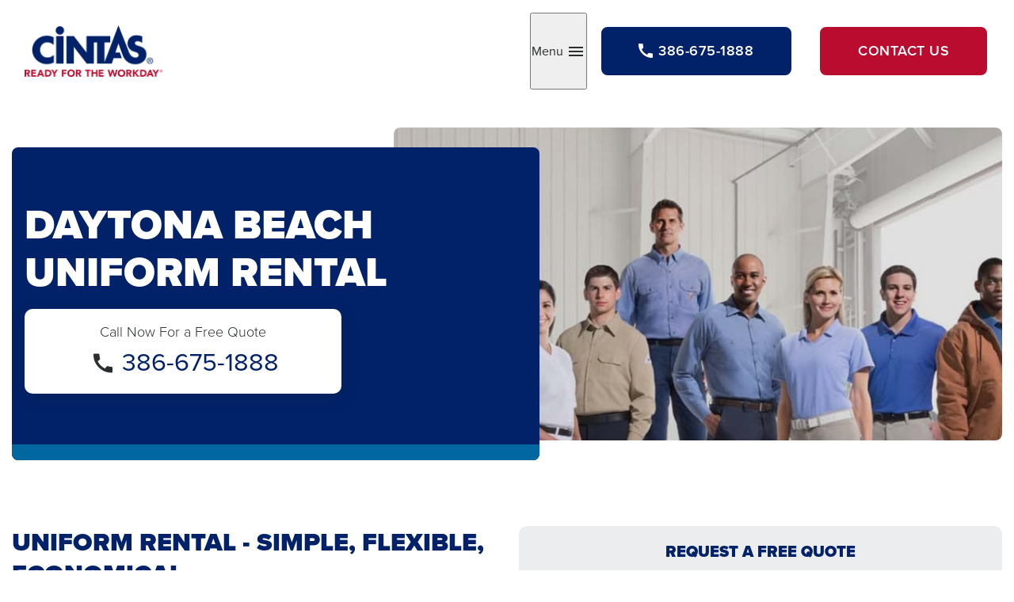

--- FILE ---
content_type: text/html; charset=utf-8
request_url: https://www.cintas.com/local/usa/fl/daytona-beach/work-uniforms-rental
body_size: 8842
content:
 <!DOCTYPE html> <html class="no-js" lang="en"> <head> <!-- OneTrust Cookies Consent Notice start for cintas.com --> <script type="text/javascript">
            // Function to dynamically set OneTrust ID
            function setOneTrustID() {
                var hostname = window.location.hostname;
                var domainScriptID;
                var environmentTag = document.createElement('meta');

                // Check for specific domains and set the OneTrust ID accordingly
                if (hostname === 'www.cintas.com' || hostname === 'services.cintas.com') {
                    domainScriptID = '1b2084cb-2e2a-4b45-997b-0f331c447066'; // ID for www.cintas.com and services.cintas.com
                    environmentTag.setAttribute('content', 'OneTrust - CINTAS PROD');
                } else {
                    domainScriptID = '1b2084cb-2e2a-4b45-997b-0f331c447066-test'; // Default ID for all other domains
                    environmentTag.setAttribute('content', 'OneTrust - OTHER DOMAINS');
                }
                // Append the environment tag to the head to indicate the current setup
                document.head.appendChild(environmentTag);

                var otSDKStubScript = document.createElement('script');
                otSDKStubScript.src = 'https://cdn.cookielaw.org/scripttemplates/otSDKStub.js';
                otSDKStubScript.charset = 'UTF-8';
                otSDKStubScript.setAttribute('data-domain-script', domainScriptID);
                document.head.appendChild(otSDKStubScript);

                var optanonWrapperScript = document.createElement('script');
                optanonWrapperScript.textContent = "function OptanonWrapper() { OneTrust.InsertScript('https://cintaspanel.api.useinsider.com/ins.js?id=10012134', 'head', null, null, 'C0004'); }";
                document.head.appendChild(optanonWrapperScript);
            }

            // Call the function to set the OneTrust ID dynamically
            setOneTrustID();
        </script> <!-- OneTrust Cookies Consent Notice end for cintas.com --> <!-- Google Tag Manager --> <script>
        (function (w, d, s, l, i) {
            w[l] = w[l] || []; w[l].push({
                'gtm.start':
                    new Date().getTime(), event: 'gtm.js'
            }); var f = d.getElementsByTagName(s)[0],
                j = d.createElement(s), dl = l != 'dataLayer' ? '&l=' + l : ''; j.async = true; j.src =
                    'https://www.googletagmanager.com/gtm.js?id=' + i + dl; f.parentNode.insertBefore(j, f);
        })(window, document, 'script', 'dataLayer', 'GTM-WXZHWB');
    </script> <!-- End Google Tag Manager --> <meta http-equiv="X-UA-Compatible" content="IE=edge,chrome=1" /> <meta charset="utf-8" /> <title>
	Uniform Rental &amp; Workwear Services | Daytona Beach, FL | Cintas
</title> <meta name="viewport" content="width=device-width, initial-scale=1"> <link rel="stylesheet" href="https://use.typekit.net/gsj3ihv.css" crossorigin="anonymous"> <link rel="preload" as="style" href="/ResourcePackages/Talon/assets/dist/css/critical.min.css?package=Talon&amp;v=MTQuMi43OTI0LjIwNzYy"> <link rel="preload" as="style" href="/ResourcePackages/Talon/assets/dist/css/main.min.css?package=Talon&amp;v=MTQuMi43OTI0LjIwNzYy"> <link href="/ResourcePackages/Talon/assets/dist/css/critical.min.css?package=Talon&amp;v=MTQuMi43OTI0LjIwNzYy" rel="stylesheet" type="text/css" /> <script>(function () { "use strict"; var el = document.getElementsByTagName('html')[0], nojsClass = "no-js", jsClass = "js"; if (el.classList) { el.classList.remove(nojsClass); el.classList.add(jsClass); } else { el.className = el.className.replace(new RegExp('(^|\\b)' + nojsClass.split(' ').join('|') + '(\\b|$)', 'gi'), ' '); el.className += ' ' + jsClass; } }());</script> <meta property="og:title" content="Uniform Rental &amp; Workwear Services | Daytona Beach, FL | Cintas" /><meta property="og:description" content="Cintas of Daytona Beach, FL offers professional uniform rental services. We provide workwear solutions for businesses of all sizes. Request a free quote on workwear today! " /><meta property="og:url" content="https://www.cintas.com/local/usa/fl/daytona-beach/work-uniforms-rental" /><meta property="og:type" content="website" /><meta property="og:site_name" content="Default" /><meta name="Generator" content="Sitefinity 14.4.8147.0 DX" /><link rel="canonical" href="https://www.cintas.com/local/usa/fl/daytona-beach/work-uniforms-rental" /><meta name="description" content="Cintas of Daytona Beach, FL offers professional uniform rental services. We provide workwear solutions for businesses of all sizes. Request a free quote on workwear today! " /></head> <body> <script type="application/ld+json">
            {
                  "@context": "https://schema.org",
                  "@type": "Organization",
                  "url": "https://www.cintas.com/",
                  "sameAs": ["https://www.facebook.com/Cintas/", "https://www.youtube.com/user/cintas","https://x.com/CintasCorp","http://linkedin.com/company/cintas"],
                  "logo": "https://assets-prd.cintas.com/sf-assets/images/default-source/default-album/cintas-logo-header.png",
                  "name": "Cintas Corporation",
                  "description": "Even at your busiest, you can open your doors with confidence knowing Cintas has you covered with a wide range of products and services that enhance your image and help keep your facility and employees clean, safe and looking their best.",
                  "telephone": "1-800-Cintas1",
                  "address": {
                    "@type": "PostalAddress",
                    "streetAddress": "6800 Cintas Blvd",
                    "addressLocality": "Mason",
                    "addressCountry": "US",
                    "addressRegion": "OH",
                    "postalCode": "45040"
                  },
                  "image": [
                    "https://assets-prd.cintas.com/sf-assets/images/default-source/default-album/cintas-trucks.jpg"
                  ]
                }
        </script> <!-- Google Tag Manager (noscript) --> <noscript> <iframe src="https://www.googletagmanager.com/ns.html?id=GTM-WXZHWB" height="0" width="0" style="display:none;visibility:hidden"></iframe> </noscript> <!-- End Google Tag Manager (noscript) --> <header id="site-header" class="site-header" role="banner"> <div class="hidden-info"> <a href="#site-main" class="visually-hidden focusable" data-focus-ignore>Skip to Main Content</a> </div> <script src="/ResourcePackages/Talon/assets/dist/js/google-location.min.js?package=Talon" type="text/javascript"></script><script src="/ScriptResource.axd?d=ktXPS54N4JY6vbaCTPlT9fiUPYF0XDZ2vc-RA5BCYNnXz7D0-hjiwbBnKNOVrFViyb-2wUnb2x7xFzQfuzcgvCUXFMtTrwwwYmSndikjV8kXrjTi2-A87pYFWdMUgwUGVtUIbFAAEtwtiD4QZ41XgkKA5_sKG2emOnNefqsYjfuV5VTNCnsOPL-kcSY-xr6b0&amp;t=760f9f32" type="text/javascript"></script><script src="/ScriptResource.axd?d=ePnjFy9PuY6CB3GWMX-b_zfy9GjG7Zt9lTyTk3_KdTQkGgDZoVgNfKN_9sL9f4u2JU8MjabciIljeWj9IaXnAzGZPUlsPOPRMOYzsict1FdaTBrt7KTI7sT9f9Alemsd8Wj_14mrEEirDLmY6krdpRz1TL_y2owR8l-BXJrrCTEteu80BKwvhUwFAqgD9hAd0&amp;t=760f9f32" type="text/javascript"></script><script src="//www.google.com/recaptcha/api.js?render=6LfD7NUpAAAAALGxfoc38CcRo94y27huI6gihoeJ" type="text/javascript"></script> 
<div class="site-header__campaign-container">
    <div class="site-header__campaign-content">
        <div id="Header_TB91F82A1001_Col00" class="sf_colsIn site-header__campaign-logo" data-sf-element="Logo" data-placeholder-label="Logo">
<div class="content-block" >
    <div ><img src="https://assets-prd.cintas.com/sf-assets/images/default-source/default-album/cintas-logo-header.png?sfvrsn=400e0362_3" alt=""></div>    
</div></div>
        <div id="Header_TB91F82A1001_Col01" class="sf_colsIn site-header__campaign-button" data-sf-element="Content" data-placeholder-label="Content">
<button type="button" class="local-profile__menu-toggle" data-toggle="overlay" data-hold="true" data-target="CampaignNavigationRegion"><span class="visually-hidden">Toggle</span> Menu <span class="icon-toggle"></span></button>
<div class="local-profile__button-group local-profile__button-group--visible">
        <a href="tel:386-675-1888" class="button button--secondary button--visible button--phone"><span class="icon-call"></span><span class="local-profile__phone-num">386-675-1888</span></a>


    

        <a href="contact-us-uniform-services" class="button button--primary button--visible button--contact">Contact Us</a>
</div>
</div>
    </div>
</div><div id="CampaignNavigationRegion" class="site-header__campaign-nav-region">
    <div id="Header_T3C1E5BF1008_Col00" class="sf_colsIn site-header__campaign-nav" data-sf-element="Nav Region" data-placeholder-label="Nav Region">
    <strong class="local-profile-nav__title">Additional Uniform Services Products</strong>

<nav class="local-profile-nav" aria-label="Local Profile Navigation">
    <ul class="local-profile-nav__menu" id='navbar-1'>
        <li class="local-profile-nav__item ">
            <a class="local-profile-nav__link" href="uniform-services" target="_self">
                Uniform Services
                
            </a>
        </li>
        <li class="local-profile-nav__item active">
            <a class="local-profile-nav__link" href="work-uniforms-rental" target="_self">
                Uniform Rental
                
            </a>
        </li>
        <li class="local-profile-nav__item ">
            <a class="local-profile-nav__link" href="industry-uniforms" target="_self">
                Uniforms by Industry
                
            </a>
        </li>
        <li class="local-profile-nav__item ">
            <a class="local-profile-nav__link" href="custom-uniforms" target="_self">
                Custom Uniforms
                
            </a>
        </li>
        <li class="local-profile-nav__item ">
            <a class="local-profile-nav__link" href="work-uniforms" target="_self">
                Work Uniforms
                
            </a>
        </li>
        <li class="local-profile-nav__item ">
            <a class="local-profile-nav__link" href="chef-uniforms" target="_self">
                Chef Uniforms
                
            </a>
        </li>
        <li class="local-profile-nav__item ">
            <a class="local-profile-nav__link" href="cleanroom-apparel" target="_self">
                Cleanroom Apparel
                
            </a>
        </li>
        <li class="local-profile-nav__item ">
            <a class="local-profile-nav__link" href="carhartt-workwear" target="_self">
                Carhartt Workwear
                
            </a>
        </li>
        <li class="local-profile-nav__item ">
            <a class="local-profile-nav__link" href="contact-us-uniform-services" target="_self">
                Contact Cintas Uniform Services
                
            </a>
        </li>
    </ul>
</nav>







    <strong class="local-profile-nav__title">Other Services</strong>
    <ul class="local-profile-nav__menu">
            <li class="local-profile-nav__item"><a class="local-profile-nav__link" href="/local/usa/fl/daytona-beach/facility-services">Facility Services</a></li>
    </ul>
</div>
</div>


 </header> <main id="site-main" class="site-main" tabindex="-1" role="main"> 







<div class="card-hero">
    <div class="card-hero__content" >
        <div class="card-hero__copy" >
                <h1 class="card-hero__headline" id="dynamicHeading">Uniform Rental</h1>
            <div class="card-hero__text">
                
            </div>

        </div>
        <div class="card-hero__swatch " style=background-color:#0067a0;></div>
    </div>
    <div class="card-hero__image"><img src="https://assets-prd.cintas.com/sf-assets/images/default-source/location-pages/local-profiles/local-profile---uniforms/uniformherobanner2.jpg?sfvrsn=ffc0ce60_1" width="390" height="275" alt=""/></div>
</div>
<div id="Main_T3C1E5BF1016_Col00" class="sf_colsIn container" data-sf-element="Container" data-placeholder-label="Container"><div class="row tpm" data-sf-element="Row">
    <div id="Main_T3C1E5BF1018_Col00" class="sf_colsIn col-md-6 col-md-push-6" data-sf-element="Column 1" data-placeholder-label="Column 1"><div id="Main_T3C1E5BF1019_Col00" class="sf_colsIn background-light-gray rounded-corners zps" data-sf-element="Background Light Gray" data-placeholder-label="Background Light Gray">
<div id="RequestQuote" class="local-profile local-profile--phone">
    <h3 class="local-profile__heading">Request a free quote</h3>
    <p class="local-profile__phone">
            <span class="local-profile__phone-label">Request a free quote by filling out the form or calling</span>
            <a href="tel:386-675-1888" class="local-profile__phone-number">386-675-1888</a>
    </p>
</div>




    <div data-sf-role="form-container">
        <input type="hidden" data-sf-role="form-id" value="b8bbbcb5-bf4f-4fab-a581-ca5c0b2d593a" name="FormId" />
        <input type="hidden" data-sf-role="marketo-settings" value="{&quot;syncFormFieldsToLeadFields&quot;:false,&quot;doSpecificWebCalls&quot;:false}" name="MarketoSettings" />

<form action="/local/work-uniforms-rental?sf_cntrl_id=ctl00%24Main%24T3C1E5BF1025" method="POST" name="defaultFormctl00$Main$T3C1E5BF1025" enctype="multipart/form-data" role="form">


    <input id='HiddenField-1' type="hidden" name="cintasHiddenField" value="{&quot;SendDataToMktgLeadsDB&quot;:true,&quot;EnableSecondaryThankYou&quot;:true,&quot;SecondaryThankYouPageId&quot;:&quot;755f45be-1423-4777-878a-4a3ea9f9802d&quot;,&quot;SendDataToCCPADB&quot;:false,&quot;SendDataToLeadshare&quot;:false,&quot;ShowChildItems&quot;:false,&quot;SendDataToUnsubscribe&quot;:false,&quot;CampaignName&quot;:&quot;Local Profiles&quot;,&quot;LeadNotes&quot;:null,&quot;CustomerServiceInstructions&quot;:null,&quot;MiscNotes&quot;:null,&quot;SubjectLine&quot;:null,&quot;LeadEmail&quot;:null,&quot;SelectedDivisionsIds&quot;:&quot;[\&quot;0789ced3-35c3-4912-8a4a-40b75c0d8ad9\&quot;]&quot;,&quot;SelectedRequestedServicesIds&quot;:null}" />



   <input id='HiddenField-2' type="hidden" name="EntranceURL" /> 



   <input id='HiddenField-3' type="hidden" name="ReferrerURL" /> 
<div class="row" data-sf-element="Row">
    <div id="C001_Col00" class="sf_colsIn col-md-6" data-sf-element="Column 1" data-placeholder-label="Column 1">
    <div class="row" data-sf-element="Row">
    <div id="C004_Col00" class="sf_colsIn col-md-6" data-sf-element="Column 1" data-placeholder-label="Column 1">
    




<div class="form__first-name form-group" data-sf-role="text-field-container">
    <input data-sf-role="violation-restrictions" type="hidden" value='{"maxLength":"255", "minLength": "0"}' />
    <input data-sf-role="violation-messages" type="hidden" value='{"maxLength":"First Name* field must be less than 255 characters", "required": "First Name* field input is required", "invalid": "Entry is not valid!", "regularExpression": "First Name* field input is invalid"}' />

    <label class="form__label required-indicator" for='Textbox-1'>First Name*</label>
    <input
        id='Textbox-1'
        type="text"
        class="form-control form-control form__textfield"
        name="contactFirstName"
        placeholder="John"
        value=""
        aria-required="true"
        data-sf-role="text-field-input"
        required="required" pattern=".{0,255}" 
 aria-describedby='TextboxErrorMessage-1'  />

     <div id='TextboxErrorMessage-1' data-sf-role="error-message" role="alert" aria-live="assertive" class="text-danger"></div>
</div>

</div>
    <div id="C004_Col01" class="sf_colsIn col-md-6" data-sf-element="Column 2" data-placeholder-label="Column 2">
    




<div class="form__last-name form-group" data-sf-role="text-field-container">
    <input data-sf-role="violation-restrictions" type="hidden" value='{"maxLength":"255", "minLength": "0"}' />
    <input data-sf-role="violation-messages" type="hidden" value='{"maxLength":"Last Name* field must be less than 255 characters", "required": "Last Name* field input is required", "invalid": "Entry is not valid!", "regularExpression": "Last Name* field input is invalid"}' />

    <label class="form__label required-indicator" for='Textbox-2'>Last Name*</label>
    <input
        id='Textbox-2'
        type="text"
        class="form-control form-control form__textfield"
        name="contactLastName"
        placeholder="Doe"
        value=""
        aria-required="true"
        data-sf-role="text-field-input"
        required="required" pattern=".{0,255}" 
 aria-describedby='TextboxErrorMessage-2'  />

     <div id='TextboxErrorMessage-2' data-sf-role="error-message" role="alert" aria-live="assertive" class="text-danger"></div>
</div>

</div>
</div>
</div>
    <div id="C001_Col01" class="sf_colsIn col-md-6" data-sf-element="Column 2" data-placeholder-label="Column 2">
    




<div class="form__company-name form-group" data-sf-role="text-field-container">
    <input data-sf-role="violation-restrictions" type="hidden" value='{"maxLength":"255", "minLength": "0"}' />
    <input data-sf-role="violation-messages" type="hidden" value='{"maxLength":"Company* field must be less than 255 characters", "required": "Company* field input is required", "invalid": "Entry is not valid!", "regularExpression": "Company* field input is invalid"}' />

    <label class="form__label required-indicator" for='Textbox-3'>Company*</label>
    <input
        id='Textbox-3'
        type="text"
        class="form-control form-control form__textfield"
        name="companyName"
        placeholder="Company"
        value=""
        aria-required="true"
        data-sf-role="text-field-input"
        required="required" pattern=".{0,255}" 
 aria-describedby='TextboxErrorMessage-3'  />

     <div id='TextboxErrorMessage-3' data-sf-role="error-message" role="alert" aria-live="assertive" class="text-danger"></div>
</div>

</div>
</div>
<div class="row" data-sf-element="Row">
    <div id="C002_Col00" class="sf_colsIn col-md-6" data-sf-element="Column 1" data-placeholder-label="Column 1">
    




<div class="form__company-address form-group" data-sf-role="text-field-container">
    <input data-sf-role="violation-restrictions" type="hidden" value='{"maxLength":"255", "minLength": "0"}' />
    <input data-sf-role="violation-messages" type="hidden" value='{"maxLength":"Address* field must be less than 255 characters", "required": "Address* field input is required", "invalid": "Entry is not valid!", "regularExpression": "Address* field input is invalid"}' />

    <label class="form__label required-indicator" for='Textbox-4'>Address*</label>
    <input id='Textbox-4'
           type="text"
           class="form-control form-control form__textfield"
           name="physical_address"
           placeholder="Address"
           value=""
           aria-required="true"
           data-sf-role="text-field-input"
           data-autocomplete="location"
           required="required" pattern=".{0,255}" 
  aria-describedby='TextboxErrorMessage-4'    />

    <div id='TextboxErrorMessage-4' data-sf-role="error-message" role="alert" aria-live="assertive" class="text-danger"></div>
</div>



<script src="https://maps.googleapis.com/maps/api/js?key=AIzaSyCmk-8vWUZxOsEeavnDEQtWV-8gqpLxnrM&libraries=places&callback=initMap&solution_channel=GMP_QB_addressselection_v1_cA" async defer></script>


</div>
    <div id="C002_Col01" class="sf_colsIn col-md-6" data-sf-element="Column 2" data-placeholder-label="Column 2">
    




<div class="form__postCode form-group" data-sf-role="text-field-container">
    <input data-sf-role="violation-restrictions" type="hidden" value='{"maxLength":"255", "minLength": "0"}' />
    <input data-sf-role="violation-messages" type="hidden" value='{"maxLength":"Postal Code* field must be less than 255 characters", "required": "Postal Code* field input is required", "invalid": "Entry is not valid!", "regularExpression": "Postal Code* field input is invalid"}' />

    <label class="form__label required-indicator" for='postal_code-input'>Postal Code*</label>
    <input id='postal_code-input'
           type="text"
           class="form-control form-control form__textfield" 
           name="physical_zip"
           placeholder="55555"
           value=""
           aria-required="true"
           data-sf-role="text-field-input"
           data-autocomplete="postal_code"           
           required="required" pattern=".{0,255}" 
  aria-describedby='TextboxErrorMessage-5'    />

    <div id='TextboxErrorMessage-5' data-sf-role="error-message" role="alert" aria-live="assertive" class="text-danger"></div>
</div>

</div>
</div>
<div class="row" data-sf-element="Row">
    <div id="C003_Col00" class="sf_colsIn col-md-6" data-sf-element="Column 1" data-placeholder-label="Column 1">
    




<div class="form__email form-group" data-sf-role="text-field-container">
    <input data-sf-role="violation-restrictions" type="hidden" value='{"maxLength":"255", "minLength": "0"}' />
    <input data-sf-role="violation-messages" type="hidden" value='{"maxLength":"Email* field must be less than 255 characters", "required": "Email* field input is required", "invalid": "Entry is not valid!", "regularExpression": "Email* field input is invalid"}' />

    <label class="form__label required-indicator" for='Textbox-5'>Email*</label>
    <input
        id='Textbox-5'
        type="email"
        class="form-control form-control form__textfield"
        name="emailAddress"
        placeholder="email@address.com"
        value=""
        aria-required="true"
        data-sf-role="text-field-input"
        required="required" pattern="(?=^.{0,255}$)^[a-zA-Z0-9.!#$%&amp;&#39;*\+\-/=?^_`{|}~]+@(?:[a-zA-Z0-9-]+\.)+[a-zA-Z]{2,63}$" 
 aria-describedby='TextboxErrorMessage-6'  />

     <div id='TextboxErrorMessage-6' data-sf-role="error-message" role="alert" aria-live="assertive" class="text-danger"></div>
</div>

</div>
    <div id="C003_Col01" class="sf_colsIn col-md-6" data-sf-element="Column 2" data-placeholder-label="Column 2">
    <div class="row" data-sf-element="Row">
    <div id="C005_Col00" class="sf_colsIn col-md-8" data-sf-element="Column 1" data-placeholder-label="Column 1">
    




<div class="form__phone form-group" data-sf-role="text-field-container">
    <input data-sf-role="violation-restrictions" type="hidden" value='{"maxLength":"255", "minLength": "0"}' />
    <input data-sf-role="violation-messages" type="hidden" value='{"maxLength":"Phone* field must be less than 255 characters", "required": "Phone* field input is required", "invalid": "Entry is not valid!", "regularExpression": "Phone* field input is invalid"}' />

    <label class="form__label required-indicator" for='Textbox-6'>Phone*</label>
    <input
        id='Textbox-6'
        type="tel"
        class="form-control form-control form__textfield"
        name="phoneNum1"
        placeholder="555-555-5555"
        value=""
        aria-required="true"
        data-sf-role="text-field-input"
        required="required" pattern="(?=^.{0,255}$)^\+?(\d[\d\-\.\s]+)?(\([\d\-\.\s]+\))?[\d\-\.\s]+\d$" 
 aria-describedby='TextboxErrorMessage-7'  />

     <div id='TextboxErrorMessage-7' data-sf-role="error-message" role="alert" aria-live="assertive" class="text-danger"></div>
</div>

</div>
    <div id="C005_Col01" class="sf_colsIn col-md-4" data-sf-element="Column 2" data-placeholder-label="Column 2">
    




<div class="form-group" data-sf-role="text-field-container">
    <input data-sf-role="violation-restrictions" type="hidden" value='{"maxLength":"255", "minLength": "0"}' />
    <input data-sf-role="violation-messages" type="hidden" value='{"maxLength":"Ext. field must be less than 255 characters", "required": "Ext. field input is required", "invalid": "Entry is not valid!", "regularExpression": "Ext. field input is invalid"}' />

    <label class="form__label " for='Textbox-7'>Ext.</label>
    <input
        id='Textbox-7'
        type="tel"
        class="form-control form-control form__textfield"
        name="phoneNum2"
        placeholder="5555"
        value=""
        aria-required="false"
        data-sf-role="text-field-input"
        pattern="(?=^.{0,255}$)^\+?(\d[\d\-\.\s]+)?(\([\d\-\.\s]+\))?[\d\-\.\s]+\d$" 
 aria-describedby='TextboxErrorMessage-8'  />

     <div id='TextboxErrorMessage-8' data-sf-role="error-message" role="alert" aria-live="assertive" class="text-danger"></div>
</div>

</div>
</div>
</div>
</div>

<div class="form-group">
    <button type="submit"  class="sf-SubmitButton form__submit button" >Get Started</button>
</div>




   <input id='HiddenField-4' type="hidden" name="LeadSourceId" value="7" /> 



   <input id='HiddenField-5' type="hidden" name="Source" value="Local Profiles" /> 




<fieldset class="sf-fieldWrp sf-Checkboxes" data-sf-role="checkboxes-field-container">

    <input type="hidden" data-sf-role="violation-messages" value='{ "required": "This field is required"}' />
    <input type="hidden" data-sf-role="required-validator" value='False' />

    





    <p data-sf-role="error-message" role="alert" aria-live="assertive"></p>
</fieldset>





<div data-sf-role="recaptcha-field" data-sitekey="6LfD7NUpAAAAALGxfoc38CcRo94y27huI6gihoeJ"></div>



<input type="text" id="hdnToken" name="RecaptchaController" value="true" hidden="hidden" />



<script>
    (function ($) {
        var recaptchaToken = '';
        var busy = false;

        $(document).ready(function () {
            //Get the form
            var form = $('#hdnToken').closest('form');

            //Catch submission and get token, then we submit once we have it
            form.submit(function (event) {
                try {
                     if (busy) {
                        event.preventDefault();
                        return false;
                     }

                     if (recaptchaToken == '') {
                         busy = true;
                         event.preventDefault();
                         grecaptcha.ready(function () {
                            grecaptcha.execute('6LfD7NUpAAAAALGxfoc38CcRo94y27huI6gihoeJ', { action: 'formRecaptcha' }).then(function (token) {
                                recaptchaToken = token;
                                $("#hdnToken").val(token);
                                busy = false;
                                form.submit();
                            });
                        });
                     }
                } catch (error) {
                    console.error(`Error while getting reCaptcha token ${error}`);
                    alert('An error occurred please try again later');
                    busy = false;
                }
            });
        });



    }(jQuery));
</script><input type="hidden" value="" name="sf_antiforgery" />
<input type="hidden" value='/sitefinity/anticsrf' name='antiCsrfService' />
<input type="hidden" value='X-SF-ANTIFORGERY-REQUEST' name='antiCsrfCustomHeaderName' /></form>
    </div>
    <script>
        document.addEventListener("DOMContentLoaded", function () {
            var cintasHiddenField = document.querySelector("input[name='cintasHiddenField']");
            var customerServiceInstructions = document.querySelector("input[name='CustomerServiceInstructions']");
            var miscNotes = document.querySelector("input[name='MiscNotes']");
            var subjectLine = document.querySelector("input[name='SubjectLine']");

            var cintasHiddenFieldValue = JSON.parse(cintasHiddenField.value);
            if (customerServiceInstructions != null) {
                if (cintasHiddenFieldValue.CustomerServiceInstructions) {
                    customerServiceInstructions.value = cintasHiddenFieldValue.CustomerServiceInstructions;
                }
            }
            if (miscNotes != null) {
                if (cintasHiddenFieldValue.MiscNotes) {
                    miscNotes.value = cintasHiddenFieldValue.MiscNotes;
                }
            }
            if (subjectLine != null) {
                if (cintasHiddenFieldValue.SubjectLine) {
                    subjectLine.value = cintasHiddenFieldValue.SubjectLine;
                }
            }
        });
    </script>




        </div>
    </div>
    <div id="Main_T3C1E5BF1018_Col01" class="sf_colsIn col-md-6 col-md-pull-6" data-sf-element="Column 2" data-placeholder-label="Column 2">
<div class="content-block" >
    <div ><h2>Uniform Rental - Simple, Flexible, Economical</h2><p><span style="color: rgba(34, 34, 34, 1); font-family: proxima-nova, sans-serif; font-size: 16px">Whether you’re a small business owner or a large corporation in %metro-name%, Cintas can tailor a uniform rental program to fit your budget and needs. Cintas delivers comfortable and professional-looking uniforms and work apparel to help your employees get&nbsp;</span><span style="box-sizing: inherit; font-weight: 700; line-height: inherit; color: rgba(34, 34, 34, 1); font-family: proxima-nova, sans-serif; font-size: 16px">Ready for the Workday®</span><span style="color: rgba(34, 34, 34, 1); font-family: proxima-nova, sans-serif; font-size: 16px">.</span></p></div>    
</div>
    </div>
</div>
<div class="row ypm" data-sf-element="Row">
    <div id="Main_T3C1E5BF1017_Col00" class="sf_colsIn col-lg-12" data-sf-element="Column 1" data-placeholder-label="Column 1">
    </div>
</div>

</div>
<div id="Main_C007_Col00" class="sf_colsIn background-light-gray" data-sf-element="Background Light Gray" data-placeholder-label="Background Light Gray"><div id="Main_C054_Col00" class="sf_colsIn container" data-sf-element="Container" data-placeholder-label="Container">
<div class="content-block xps yps" >
    <div ><h2 style="text-align: center">Cintas of %metro-name% Offers A Full Menu Of Rental Uniforms</h2></div>    
</div><div class="row xpl yps" data-sf-element="Row">
    <div id="Main_C052_Col00" class="sf_colsIn col-md-4" data-sf-element="Column 1" data-placeholder-label="Column 1">
<figure class="image-widget image-center">

    <img class="image-widget__image image-widget__image--rounded-corners lazy-img" src="" data-mediasrc="https://assets-prd.cintas.com/sf-assets/images/default-source/location-pages/local-profiles/local-profile---uniforms/high-image-shirt.jpg?sfvrsn=91a5b0bf_1" alt="High Image Shirt"
         
          />
</figure>
<div class="content-block xps yps" >
    <div ><h3 style="text-align: center">High Image</h3><p style="text-align: center"><a href="work-uniforms" data-sf-ec-immutable="">Learn More</a></p></div>    
</div>
    </div>
    <div id="Main_C052_Col01" class="sf_colsIn col-md-4" data-sf-element="Column 2" data-placeholder-label="Column 2">
<figure class="image-widget image-center">

    <img class="image-widget__image image-widget__image--rounded-corners lazy-img" src="" data-mediasrc="https://assets-prd.cintas.com/sf-assets/images/default-source/location-pages/local-profiles/local-profile---uniforms/classic-comfort-shirt.jpg?sfvrsn=336d0f5b_1" alt="Classic Comfort Shirt"
         
          />
</figure>
<div class="content-block xps yps" >
    <div ><h3 style="text-align: center">Classic Comfort</h3><p style="text-align: center"><a href="work-uniforms" data-sf-ec-immutable="">Learn More</a></p></div>    
</div>
    </div>
    <div id="Main_C052_Col02" class="sf_colsIn col-md-4" data-sf-element="Column 3" data-placeholder-label="Column 3">
<figure class="image-widget image-center">

    <img class="image-widget__image image-widget__image--rounded-corners lazy-img" src="" data-mediasrc="https://assets-prd.cintas.com/sf-assets/images/default-source/location-pages/local-profiles/local-profile---uniforms/photo_ur_hvac.jpg?sfvrsn=993cb973_2" alt="HVAC Uniforms"
         
          />
</figure>
<div class="content-block xps yps" >
    <div ><h3 style="text-align: center">Carhartt Apparel</h3><p style="text-align: center"><a href="work-uniforms" data-sf-ec-immutable="">Learn More</a></p></div>    
</div>
    </div>
</div>
<div class="row xpl yps" data-sf-element="Row">
    <div id="Main_C040_Col00" class="sf_colsIn col-md-4" data-sf-element="Column 1" data-placeholder-label="Column 1">
<figure class="image-widget image-center">

    <img class="image-widget__image image-widget__image--rounded-corners lazy-img" src="" data-mediasrc="https://assets-prd.cintas.com/sf-assets/images/default-source/location-pages/local-profiles/local-profile---uniforms/chef-works-thumb.jpg?sfvrsn=6501d02d_2" alt="Chef Uniforms"
         
          />
</figure>
<div class="content-block xps yps" >
    <div ><h3 style="text-align: center">Culinary</h3><p style="text-align: center"><a href="work-uniforms" data-sf-ec-immutable="">Learn More</a></p></div>    
</div>
    </div>
    <div id="Main_C040_Col01" class="sf_colsIn col-md-4" data-sf-element="Column 2" data-placeholder-label="Column 2">
<figure class="image-widget image-center">

    <img class="image-widget__image image-widget__image--rounded-corners lazy-img" src="" data-mediasrc="https://assets-prd.cintas.com/sf-assets/images/default-source/location-pages/local-profiles/local-profile---uniforms/outerwear-image.jpg?sfvrsn=597d7086_1" alt="Outerwear for Work"
         
          />
</figure>
<div class="content-block xps yps" >
    <div ><h3 style="text-align: center">Outerwear</h3><p style="text-align: center"><a href="work-uniforms" data-sf-ec-immutable="">Learn More</a></p></div>    
</div>
    </div>
    <div id="Main_C040_Col02" class="sf_colsIn col-md-4" data-sf-element="Column 3" data-placeholder-label="Column 3">
<figure class="image-widget image-center">

    <img class="image-widget__image image-widget__image--rounded-corners lazy-img" src="" data-mediasrc="https://assets-prd.cintas.com/sf-assets/images/default-source/location-pages/local-profiles/local-profile---uniforms/fire-resistant-clothing.jpg?sfvrsn=82a4b3a_1" alt="Fire Resistant Clothing"
         
          />
</figure>
<div class="content-block xps yps" >
    <div ><h3 style="text-align: center">Flame Resistant Clothing</h3><p style="text-align: center"><a href="work-uniforms" data-sf-ec-immutable="">Learn More</a></p></div>    
</div>
    </div>
</div>

</div>
<div id="Main_C008_Col00" class="sf_colsIn container xpl yps" data-sf-element="Container" data-placeholder-label="Container">
<div class="content-block xps yps" >
    <div ><h2 style="text-align: center">How A Uniform Rental Service Works</h2></div>    
</div><div class="row" data-sf-element="Row">
    <div id="Main_C009_Col00" class="sf_colsIn col-md-4" data-sf-element="Column 1" data-placeholder-label="Column 1"><div id="Main_C010_Col00" class="sf_colsIn container" data-sf-element="Container" data-placeholder-label="Container">
<figure class="image-widget">

    <img class="image-widget__image lazy-img" src="" data-mediasrc="https://assets-prd.cintas.com/sf-assets/images/default-source/solutions-images/first-aid-safety/image.png?sfvrsn=98cab5b1_0" alt="How it works1"
         
          />
</figure>
<div class="content-block" >
    <div ><p style="text-align: left"><span class="square-number">1</span><br></p><p style="text-align: left"><strong>Program Start</strong>: You will be assigned 11 garments when you start the program.<span style="background-color: rgba(0, 0, 0, 0); color: inherit; font-family: inherit; text-align: inherit; text-transform: inherit; white-space: inherit; word-spacing: normal; caret-color: auto; font-size: inherit"></span></p><p style="text-align: left">&nbsp;</p></div>    
</div>
</div>

    </div>
    <div id="Main_C009_Col01" class="sf_colsIn col-md-4" data-sf-element="Column 2" data-placeholder-label="Column 2"><div id="Main_C011_Col00" class="sf_colsIn container" data-sf-element="Container" data-placeholder-label="Container">
<figure class="image-widget">

    <img class="image-widget__image lazy-img" src="" data-mediasrc="https://assets-prd.cintas.com/sf-assets/images/default-source/solutions-images/uniforms-apparel/image41b1f668f9794a098fe5f152bc7a5b4b776e44c7a10c421a976158435dfb69fd.png?sfvrsn=8e620620_0" alt="how it's works2"
         
          />
</figure>
<div class="content-block" >
    <div ><p style="text-align: left"><span class="square-number">2</span><br></p><p style="text-align: left">Each week, Cintas will pick up your soiled garments.</p><p style="text-align: left">&nbsp;</p></div>    
</div>
</div>

    </div>
    <div id="Main_C009_Col02" class="sf_colsIn col-md-4" data-sf-element="Column 3" data-placeholder-label="Column 3"><div id="Main_C012_Col00" class="sf_colsIn container" data-sf-element="Container" data-placeholder-label="Container">
<figure class="image-widget">

    <img class="image-widget__image lazy-img" src="" data-mediasrc="https://assets-prd.cintas.com/sf-assets/images/default-source/solutions-images/uniforms-apparel/image@3x9a82aaf6fe484e94a90e50582c2a6859.png?sfvrsn=34cae43b_0" alt="how it works 3"
         
          />
</figure>
<div class="content-block" >
    <div ><p style="text-align: left"><span class="square-number">3</span><br></p><p style="text-align: left">Each week, Cintas will return your cleaned garments from the previous week.</p><p style="text-align: left">&nbsp;</p></div>    
</div>
</div>

    </div>
</div>

</div>
<div id="Main_C067_Col00" class="sf_colsIn container" data-sf-element="Container" data-placeholder-label="Container">
<div class="content-block" >
    <div ><p style="text-align: center">&nbsp;<a href="contact-us-uniform-services" class="button button--secondary" data-sf-ec-immutable="">&nbsp;Get Started</a></p></div>    
</div>
</div>
</div> </main> <footer id="site-footer" class="site-footer" role="contentinfo"> 
<div id="Footer_T3C1E5BF1011_Col00" class="sf_colsIn background-light-gray" data-sf-element="Background Light Gray" data-placeholder-label="Background Light Gray"><div id="Footer_TB91F82A1003_Col00" class="sf_colsIn container" data-sf-element="Container" data-placeholder-label="Container"><div class="row ypm" data-sf-element="Row">
    <div id="Footer_T3C1E5BF1012_Col00" class="sf_colsIn col-lg-12" data-sf-element="Column 1" data-placeholder-label="Column 1">
<div class="local-profile local-profile--details" data-local-city="Daytona Beach" data-local-metroName="Daytona Beach">

    <div data-search-card-content class="hidden">
        <strong class="card-hero__cta-heading">
        </strong>
        <p class="card-hero__cta-text">
Call Now For a Free Quote                <strong class="card-hero__cta-phone">
                    <span class="icon-call"></span>
                    <a href="tel:386-675-1888">386-675-1888</a>
                </strong>
        </p>
    </div>

        <h2 class="local-profile__title">Cintas Uniform Services of Daytona Beach</h2>

    <div class="local-profile__info">
            <div class="local-profile__info-group">
                <h3 class="local-profile__sub-title">Service Areas</h3>
                <div class="local-profile__text">Cocoa, Daytona Beach, Deland, Melbourne, New Smyrna Beach, Orange City, Ormond Beach, Palm Bay, Palm Coast, Port Orange, Rockledge, Satellite Beach, Titusville</div>
            </div>

            <div class="local-profile__info-group">
                <h3 class="local-profile__sub-title">Phone Number</h3>
                <div class="local-profile__text">
                    <a href="tel:386-675-1888" class="local-profile__link local-profile__link--phone">386-675-1888</a>
                </div>
            </div>

            <div class="local-profile__info-group">
                <h3 class="local-profile__sub-title">Address</h3>
                <div class="local-profile__text">
                    1844 Holsonback Dr<br />
                    Daytona Beach, FL 32117
                </div>
            </div>

            <div class="local-profile__info-group">
                <h3 class="local-profile__sub-title">Hours of Operation</h3>
                <div class="local-profile__text">
                    Mon - Fri: 8am - 5pm ET
                </div>
            </div>

            <div class="local-profile__info-group">
                <h3 class="local-profile__sub-title">Additional Services At This Location</h3>
                <ul class="local-profile__list">
                        <li class="local-profile__list-item"><a class="local-profile__link" href="/local/usa/fl/daytona-beach/facility-services">Facility Services</a></li>
                </ul>
            </div>


    </div>
</div>



<script>
    var isFrenchPage = false;
</script>
        <script type="application/ld+json">
            {
                "@context": "https://www.schema.org/",
                "@type": "Service",
                "provider": {
                    "@type": "LocalBusiness",
                    "name": "Cintas Uniform Services of Daytona Beach, FL",
                    "address": {
	                    "@type": "PostalAddress",
	                    "streetAddress": "1844 Holsonback Dr",
	                    "addressLocality": "Daytona Beach",
	                    "addressRegion": "FL",
	                    "postalCode": "32117",
	                    "addressCountry": "US"
	                },
	                "location": {
	                    "@type": "Place",
	                    "geo": {
	                        "@type": "GeoCoordinates",
		                    "latitude": "29.21393892",
		                    "longitude": "-81.07773831"
	                    }
                    },
                    "openingHours": "Mon - Fri: 8am - 5pm",
                    "telephone": "386-675-1888",
                    "url": "https://www.cintas.com/local/usa/fl/daytona-beach/work-uniforms-rental"
                }
            }
        </script>


    </div>
</div>
<div class="site-footer__container">
	<div class="site-footer__top">
        <div id="Footer_TB91F82A1002_Col00" class="sf_colsIn site-footer__social" data-sf-element="Social" data-placeholder-label="Social">
<style>
  p.footer-legal {
    margin-bottom: 0;
  }
    p.footer-legal--small {
        font-size: 0.75em;
      margin-bottom: 1em;
    }
.grecaptcha-badge { 
    visibility: hidden !important;
}
</style>
<p class="footer-legal">&copy; <script>document.write(/\d{4}/.exec(Date())[0])</script> Cintas Corporation 
  | <a href="javascript:Optanon.ToggleInfoDisplay();">Your Privacy Choices <img alt="" src="https://cintascomstgncu02sta.blob.core.windows.net/sf-assets/images/default-source/default-album/onetrust-black-small.png?sfvrsn=b78924ae_1" alt="" /></a></p>
    <p class="footer-legal footer-legal--small">This site is protected by reCAPTCHA and the Google <br />
    <a href="https://policies.google.com/privacy" target="_blank">Privacy Policy</a> and <a href="https://policies.google.com/terms" target="_blank">Terms of Service</a> apply.</p></div>
		<div id="Footer_TB91F82A1002_Col01" class="sf_colsIn site-footer__links" data-sf-element="Links" data-placeholder-label="Links"></div>
	</div>
	<div class="site-footer__bottom">
        <div id="Footer_TB91F82A1002_Col02" class="sf_colsIn site-footer__legal" data-sf-element="Legal" data-placeholder-label="Legal"></div>
	</div>
</div>
</div>
</div> </footer> <dialog class="site-dialog" data-dialog aria-modal="true" tabindex="0"> <button class="site-dialog__close" type="button" data-dialog-close><span class="visually-hidden">Close Modal Dialog</span></button> </dialog> <link href="/ResourcePackages/Talon/assets/dist/css/main.min.css?package=Talon&amp;v=MTQuMi43OTI0LjIwNzYy" rel="stylesheet" type="text/css" />  <script src="/ResourcePackages/Talon/assets/dist/js/all.min.js?package=Talon&amp;v=MTQuMi43OTI0LjIwNzYy" type="text/javascript"></script>  
  <script src="/Frontend-Assembly/Telerik.Sitefinity.Frontend.Forms/Mvc/Scripts/Form/form.all.min.js?package=Talon&amp;v=MTQuNC44MTQ3LjA%3d" type="text/javascript"></script><script src="/Frontend-Assembly/Telerik.Sitefinity.Frontend.Forms/Mvc/Scripts/TextField/text-field.js?package=Talon&amp;v=MTQuNC44MTQ3LjA%3d" type="text/javascript"></script><script src="/Frontend-Assembly/SitefinityWebApp/Mvc/Scripts/AreasOfInterestFormField/checkboxes-field.js?package=Talon&amp;v=LTU4Mzg4ODcxNw%3d%3d" type="text/javascript"></script><script src="/WebResource.axd?d=cEyaHB4L9TinzO2e3D0MeQ7_aakws5-vUO16kDyKkEYTgl147QLqBsjqRqRnlvJGnWcwdipOzT_SQUgKTF54aw2swLdIEXu0LTeY3zG8FYtesHLKcLbn2_BFcJgDkOIWKVgSFNuwuOdQFoYp5PxAlotlxUxUNbRgclz403aMc8yRfI-PhA7WpjfGPMkD01JF0&amp;t=639035830940000000" type="text/javascript"></script><script src="/ResourcePackages/Talon/assets/dist/js/local-profile.min.js?package=Talon" type="text/javascript"></script><script type="application/json" id="PersonalizationTracker">
	{"IsPagePersonalizationTarget":false,"IsUrlPersonalizationTarget":false,"PageId":"755f45be-1423-4777-878a-4a3ea9f9802d"}
</script><script type="text/javascript" src="/WebResource.axd?d=[base64]&amp;t=639035830920000000">

</script> <!-- Form ReferralURL --> <script>
        document.addEventListener("DOMContentLoaded", function () {
            var referrerValue = document.referrer;
            var referrerField = document.querySelector("input[name='ReferrerURL']");

            if (referrerField) {
                referrerField.value = referrerValue;
            }

            var entranceValue = getEntranceURL();
            var entranceField = document.querySelector("input[name='EntranceURL']");

            if (entranceField) {
                entranceField.value = entranceValue;
            }

            // Set a cookie that expires in 1 day
            var date = new Date();
            date.setTime(date.getTime() + (24 * 60 * 60 * 1000));
            var expires = "; expires=" + date.toUTCString();
            document.cookie = "currentURL=" + encodeURIComponent(window.location.href) + expires + "; path=/";
        });
    </script> <!-- Form ReferralURL --> <!--- Entrance URL --> <script>
        // Function to capture and store the entrance URL
        function storeEntranceURL() {
            // Check if the entrance URL is already stored in sessionStorage
            if (!sessionStorage.getItem('entranceURL')) {
                // If not, store the current URL as the entrance URL
                sessionStorage.setItem('entranceURL', window.location.href);
            }
        }

        // Call the function on page load
        storeEntranceURL();

        // Function to retrieve the stored entrance URL
        function getEntranceURL() {
            return sessionStorage.getItem('entranceURL');
        }
    </script> <!-- End Entrance URL --> <script defer src="https://static.cloudflareinsights.com/beacon.min.js/vcd15cbe7772f49c399c6a5babf22c1241717689176015" integrity="sha512-ZpsOmlRQV6y907TI0dKBHq9Md29nnaEIPlkf84rnaERnq6zvWvPUqr2ft8M1aS28oN72PdrCzSjY4U6VaAw1EQ==" data-cf-beacon='{"rayId":"9c46d47369a74603","version":"2025.9.1","serverTiming":{"name":{"cfExtPri":true,"cfEdge":true,"cfOrigin":true,"cfL4":true,"cfSpeedBrain":true,"cfCacheStatus":true}},"token":"efe784696c34438e9d69da3579ec574c","b":1}' crossorigin="anonymous"></script>
</body> </html>


--- FILE ---
content_type: text/html; charset=utf-8
request_url: https://www.google.com/recaptcha/api2/anchor?ar=1&k=6LfD7NUpAAAAALGxfoc38CcRo94y27huI6gihoeJ&co=aHR0cHM6Ly93d3cuY2ludGFzLmNvbTo0NDM.&hl=en&v=N67nZn4AqZkNcbeMu4prBgzg&size=invisible&anchor-ms=20000&execute-ms=30000&cb=8f8by21d726x
body_size: 48528
content:
<!DOCTYPE HTML><html dir="ltr" lang="en"><head><meta http-equiv="Content-Type" content="text/html; charset=UTF-8">
<meta http-equiv="X-UA-Compatible" content="IE=edge">
<title>reCAPTCHA</title>
<style type="text/css">
/* cyrillic-ext */
@font-face {
  font-family: 'Roboto';
  font-style: normal;
  font-weight: 400;
  font-stretch: 100%;
  src: url(//fonts.gstatic.com/s/roboto/v48/KFO7CnqEu92Fr1ME7kSn66aGLdTylUAMa3GUBHMdazTgWw.woff2) format('woff2');
  unicode-range: U+0460-052F, U+1C80-1C8A, U+20B4, U+2DE0-2DFF, U+A640-A69F, U+FE2E-FE2F;
}
/* cyrillic */
@font-face {
  font-family: 'Roboto';
  font-style: normal;
  font-weight: 400;
  font-stretch: 100%;
  src: url(//fonts.gstatic.com/s/roboto/v48/KFO7CnqEu92Fr1ME7kSn66aGLdTylUAMa3iUBHMdazTgWw.woff2) format('woff2');
  unicode-range: U+0301, U+0400-045F, U+0490-0491, U+04B0-04B1, U+2116;
}
/* greek-ext */
@font-face {
  font-family: 'Roboto';
  font-style: normal;
  font-weight: 400;
  font-stretch: 100%;
  src: url(//fonts.gstatic.com/s/roboto/v48/KFO7CnqEu92Fr1ME7kSn66aGLdTylUAMa3CUBHMdazTgWw.woff2) format('woff2');
  unicode-range: U+1F00-1FFF;
}
/* greek */
@font-face {
  font-family: 'Roboto';
  font-style: normal;
  font-weight: 400;
  font-stretch: 100%;
  src: url(//fonts.gstatic.com/s/roboto/v48/KFO7CnqEu92Fr1ME7kSn66aGLdTylUAMa3-UBHMdazTgWw.woff2) format('woff2');
  unicode-range: U+0370-0377, U+037A-037F, U+0384-038A, U+038C, U+038E-03A1, U+03A3-03FF;
}
/* math */
@font-face {
  font-family: 'Roboto';
  font-style: normal;
  font-weight: 400;
  font-stretch: 100%;
  src: url(//fonts.gstatic.com/s/roboto/v48/KFO7CnqEu92Fr1ME7kSn66aGLdTylUAMawCUBHMdazTgWw.woff2) format('woff2');
  unicode-range: U+0302-0303, U+0305, U+0307-0308, U+0310, U+0312, U+0315, U+031A, U+0326-0327, U+032C, U+032F-0330, U+0332-0333, U+0338, U+033A, U+0346, U+034D, U+0391-03A1, U+03A3-03A9, U+03B1-03C9, U+03D1, U+03D5-03D6, U+03F0-03F1, U+03F4-03F5, U+2016-2017, U+2034-2038, U+203C, U+2040, U+2043, U+2047, U+2050, U+2057, U+205F, U+2070-2071, U+2074-208E, U+2090-209C, U+20D0-20DC, U+20E1, U+20E5-20EF, U+2100-2112, U+2114-2115, U+2117-2121, U+2123-214F, U+2190, U+2192, U+2194-21AE, U+21B0-21E5, U+21F1-21F2, U+21F4-2211, U+2213-2214, U+2216-22FF, U+2308-230B, U+2310, U+2319, U+231C-2321, U+2336-237A, U+237C, U+2395, U+239B-23B7, U+23D0, U+23DC-23E1, U+2474-2475, U+25AF, U+25B3, U+25B7, U+25BD, U+25C1, U+25CA, U+25CC, U+25FB, U+266D-266F, U+27C0-27FF, U+2900-2AFF, U+2B0E-2B11, U+2B30-2B4C, U+2BFE, U+3030, U+FF5B, U+FF5D, U+1D400-1D7FF, U+1EE00-1EEFF;
}
/* symbols */
@font-face {
  font-family: 'Roboto';
  font-style: normal;
  font-weight: 400;
  font-stretch: 100%;
  src: url(//fonts.gstatic.com/s/roboto/v48/KFO7CnqEu92Fr1ME7kSn66aGLdTylUAMaxKUBHMdazTgWw.woff2) format('woff2');
  unicode-range: U+0001-000C, U+000E-001F, U+007F-009F, U+20DD-20E0, U+20E2-20E4, U+2150-218F, U+2190, U+2192, U+2194-2199, U+21AF, U+21E6-21F0, U+21F3, U+2218-2219, U+2299, U+22C4-22C6, U+2300-243F, U+2440-244A, U+2460-24FF, U+25A0-27BF, U+2800-28FF, U+2921-2922, U+2981, U+29BF, U+29EB, U+2B00-2BFF, U+4DC0-4DFF, U+FFF9-FFFB, U+10140-1018E, U+10190-1019C, U+101A0, U+101D0-101FD, U+102E0-102FB, U+10E60-10E7E, U+1D2C0-1D2D3, U+1D2E0-1D37F, U+1F000-1F0FF, U+1F100-1F1AD, U+1F1E6-1F1FF, U+1F30D-1F30F, U+1F315, U+1F31C, U+1F31E, U+1F320-1F32C, U+1F336, U+1F378, U+1F37D, U+1F382, U+1F393-1F39F, U+1F3A7-1F3A8, U+1F3AC-1F3AF, U+1F3C2, U+1F3C4-1F3C6, U+1F3CA-1F3CE, U+1F3D4-1F3E0, U+1F3ED, U+1F3F1-1F3F3, U+1F3F5-1F3F7, U+1F408, U+1F415, U+1F41F, U+1F426, U+1F43F, U+1F441-1F442, U+1F444, U+1F446-1F449, U+1F44C-1F44E, U+1F453, U+1F46A, U+1F47D, U+1F4A3, U+1F4B0, U+1F4B3, U+1F4B9, U+1F4BB, U+1F4BF, U+1F4C8-1F4CB, U+1F4D6, U+1F4DA, U+1F4DF, U+1F4E3-1F4E6, U+1F4EA-1F4ED, U+1F4F7, U+1F4F9-1F4FB, U+1F4FD-1F4FE, U+1F503, U+1F507-1F50B, U+1F50D, U+1F512-1F513, U+1F53E-1F54A, U+1F54F-1F5FA, U+1F610, U+1F650-1F67F, U+1F687, U+1F68D, U+1F691, U+1F694, U+1F698, U+1F6AD, U+1F6B2, U+1F6B9-1F6BA, U+1F6BC, U+1F6C6-1F6CF, U+1F6D3-1F6D7, U+1F6E0-1F6EA, U+1F6F0-1F6F3, U+1F6F7-1F6FC, U+1F700-1F7FF, U+1F800-1F80B, U+1F810-1F847, U+1F850-1F859, U+1F860-1F887, U+1F890-1F8AD, U+1F8B0-1F8BB, U+1F8C0-1F8C1, U+1F900-1F90B, U+1F93B, U+1F946, U+1F984, U+1F996, U+1F9E9, U+1FA00-1FA6F, U+1FA70-1FA7C, U+1FA80-1FA89, U+1FA8F-1FAC6, U+1FACE-1FADC, U+1FADF-1FAE9, U+1FAF0-1FAF8, U+1FB00-1FBFF;
}
/* vietnamese */
@font-face {
  font-family: 'Roboto';
  font-style: normal;
  font-weight: 400;
  font-stretch: 100%;
  src: url(//fonts.gstatic.com/s/roboto/v48/KFO7CnqEu92Fr1ME7kSn66aGLdTylUAMa3OUBHMdazTgWw.woff2) format('woff2');
  unicode-range: U+0102-0103, U+0110-0111, U+0128-0129, U+0168-0169, U+01A0-01A1, U+01AF-01B0, U+0300-0301, U+0303-0304, U+0308-0309, U+0323, U+0329, U+1EA0-1EF9, U+20AB;
}
/* latin-ext */
@font-face {
  font-family: 'Roboto';
  font-style: normal;
  font-weight: 400;
  font-stretch: 100%;
  src: url(//fonts.gstatic.com/s/roboto/v48/KFO7CnqEu92Fr1ME7kSn66aGLdTylUAMa3KUBHMdazTgWw.woff2) format('woff2');
  unicode-range: U+0100-02BA, U+02BD-02C5, U+02C7-02CC, U+02CE-02D7, U+02DD-02FF, U+0304, U+0308, U+0329, U+1D00-1DBF, U+1E00-1E9F, U+1EF2-1EFF, U+2020, U+20A0-20AB, U+20AD-20C0, U+2113, U+2C60-2C7F, U+A720-A7FF;
}
/* latin */
@font-face {
  font-family: 'Roboto';
  font-style: normal;
  font-weight: 400;
  font-stretch: 100%;
  src: url(//fonts.gstatic.com/s/roboto/v48/KFO7CnqEu92Fr1ME7kSn66aGLdTylUAMa3yUBHMdazQ.woff2) format('woff2');
  unicode-range: U+0000-00FF, U+0131, U+0152-0153, U+02BB-02BC, U+02C6, U+02DA, U+02DC, U+0304, U+0308, U+0329, U+2000-206F, U+20AC, U+2122, U+2191, U+2193, U+2212, U+2215, U+FEFF, U+FFFD;
}
/* cyrillic-ext */
@font-face {
  font-family: 'Roboto';
  font-style: normal;
  font-weight: 500;
  font-stretch: 100%;
  src: url(//fonts.gstatic.com/s/roboto/v48/KFO7CnqEu92Fr1ME7kSn66aGLdTylUAMa3GUBHMdazTgWw.woff2) format('woff2');
  unicode-range: U+0460-052F, U+1C80-1C8A, U+20B4, U+2DE0-2DFF, U+A640-A69F, U+FE2E-FE2F;
}
/* cyrillic */
@font-face {
  font-family: 'Roboto';
  font-style: normal;
  font-weight: 500;
  font-stretch: 100%;
  src: url(//fonts.gstatic.com/s/roboto/v48/KFO7CnqEu92Fr1ME7kSn66aGLdTylUAMa3iUBHMdazTgWw.woff2) format('woff2');
  unicode-range: U+0301, U+0400-045F, U+0490-0491, U+04B0-04B1, U+2116;
}
/* greek-ext */
@font-face {
  font-family: 'Roboto';
  font-style: normal;
  font-weight: 500;
  font-stretch: 100%;
  src: url(//fonts.gstatic.com/s/roboto/v48/KFO7CnqEu92Fr1ME7kSn66aGLdTylUAMa3CUBHMdazTgWw.woff2) format('woff2');
  unicode-range: U+1F00-1FFF;
}
/* greek */
@font-face {
  font-family: 'Roboto';
  font-style: normal;
  font-weight: 500;
  font-stretch: 100%;
  src: url(//fonts.gstatic.com/s/roboto/v48/KFO7CnqEu92Fr1ME7kSn66aGLdTylUAMa3-UBHMdazTgWw.woff2) format('woff2');
  unicode-range: U+0370-0377, U+037A-037F, U+0384-038A, U+038C, U+038E-03A1, U+03A3-03FF;
}
/* math */
@font-face {
  font-family: 'Roboto';
  font-style: normal;
  font-weight: 500;
  font-stretch: 100%;
  src: url(//fonts.gstatic.com/s/roboto/v48/KFO7CnqEu92Fr1ME7kSn66aGLdTylUAMawCUBHMdazTgWw.woff2) format('woff2');
  unicode-range: U+0302-0303, U+0305, U+0307-0308, U+0310, U+0312, U+0315, U+031A, U+0326-0327, U+032C, U+032F-0330, U+0332-0333, U+0338, U+033A, U+0346, U+034D, U+0391-03A1, U+03A3-03A9, U+03B1-03C9, U+03D1, U+03D5-03D6, U+03F0-03F1, U+03F4-03F5, U+2016-2017, U+2034-2038, U+203C, U+2040, U+2043, U+2047, U+2050, U+2057, U+205F, U+2070-2071, U+2074-208E, U+2090-209C, U+20D0-20DC, U+20E1, U+20E5-20EF, U+2100-2112, U+2114-2115, U+2117-2121, U+2123-214F, U+2190, U+2192, U+2194-21AE, U+21B0-21E5, U+21F1-21F2, U+21F4-2211, U+2213-2214, U+2216-22FF, U+2308-230B, U+2310, U+2319, U+231C-2321, U+2336-237A, U+237C, U+2395, U+239B-23B7, U+23D0, U+23DC-23E1, U+2474-2475, U+25AF, U+25B3, U+25B7, U+25BD, U+25C1, U+25CA, U+25CC, U+25FB, U+266D-266F, U+27C0-27FF, U+2900-2AFF, U+2B0E-2B11, U+2B30-2B4C, U+2BFE, U+3030, U+FF5B, U+FF5D, U+1D400-1D7FF, U+1EE00-1EEFF;
}
/* symbols */
@font-face {
  font-family: 'Roboto';
  font-style: normal;
  font-weight: 500;
  font-stretch: 100%;
  src: url(//fonts.gstatic.com/s/roboto/v48/KFO7CnqEu92Fr1ME7kSn66aGLdTylUAMaxKUBHMdazTgWw.woff2) format('woff2');
  unicode-range: U+0001-000C, U+000E-001F, U+007F-009F, U+20DD-20E0, U+20E2-20E4, U+2150-218F, U+2190, U+2192, U+2194-2199, U+21AF, U+21E6-21F0, U+21F3, U+2218-2219, U+2299, U+22C4-22C6, U+2300-243F, U+2440-244A, U+2460-24FF, U+25A0-27BF, U+2800-28FF, U+2921-2922, U+2981, U+29BF, U+29EB, U+2B00-2BFF, U+4DC0-4DFF, U+FFF9-FFFB, U+10140-1018E, U+10190-1019C, U+101A0, U+101D0-101FD, U+102E0-102FB, U+10E60-10E7E, U+1D2C0-1D2D3, U+1D2E0-1D37F, U+1F000-1F0FF, U+1F100-1F1AD, U+1F1E6-1F1FF, U+1F30D-1F30F, U+1F315, U+1F31C, U+1F31E, U+1F320-1F32C, U+1F336, U+1F378, U+1F37D, U+1F382, U+1F393-1F39F, U+1F3A7-1F3A8, U+1F3AC-1F3AF, U+1F3C2, U+1F3C4-1F3C6, U+1F3CA-1F3CE, U+1F3D4-1F3E0, U+1F3ED, U+1F3F1-1F3F3, U+1F3F5-1F3F7, U+1F408, U+1F415, U+1F41F, U+1F426, U+1F43F, U+1F441-1F442, U+1F444, U+1F446-1F449, U+1F44C-1F44E, U+1F453, U+1F46A, U+1F47D, U+1F4A3, U+1F4B0, U+1F4B3, U+1F4B9, U+1F4BB, U+1F4BF, U+1F4C8-1F4CB, U+1F4D6, U+1F4DA, U+1F4DF, U+1F4E3-1F4E6, U+1F4EA-1F4ED, U+1F4F7, U+1F4F9-1F4FB, U+1F4FD-1F4FE, U+1F503, U+1F507-1F50B, U+1F50D, U+1F512-1F513, U+1F53E-1F54A, U+1F54F-1F5FA, U+1F610, U+1F650-1F67F, U+1F687, U+1F68D, U+1F691, U+1F694, U+1F698, U+1F6AD, U+1F6B2, U+1F6B9-1F6BA, U+1F6BC, U+1F6C6-1F6CF, U+1F6D3-1F6D7, U+1F6E0-1F6EA, U+1F6F0-1F6F3, U+1F6F7-1F6FC, U+1F700-1F7FF, U+1F800-1F80B, U+1F810-1F847, U+1F850-1F859, U+1F860-1F887, U+1F890-1F8AD, U+1F8B0-1F8BB, U+1F8C0-1F8C1, U+1F900-1F90B, U+1F93B, U+1F946, U+1F984, U+1F996, U+1F9E9, U+1FA00-1FA6F, U+1FA70-1FA7C, U+1FA80-1FA89, U+1FA8F-1FAC6, U+1FACE-1FADC, U+1FADF-1FAE9, U+1FAF0-1FAF8, U+1FB00-1FBFF;
}
/* vietnamese */
@font-face {
  font-family: 'Roboto';
  font-style: normal;
  font-weight: 500;
  font-stretch: 100%;
  src: url(//fonts.gstatic.com/s/roboto/v48/KFO7CnqEu92Fr1ME7kSn66aGLdTylUAMa3OUBHMdazTgWw.woff2) format('woff2');
  unicode-range: U+0102-0103, U+0110-0111, U+0128-0129, U+0168-0169, U+01A0-01A1, U+01AF-01B0, U+0300-0301, U+0303-0304, U+0308-0309, U+0323, U+0329, U+1EA0-1EF9, U+20AB;
}
/* latin-ext */
@font-face {
  font-family: 'Roboto';
  font-style: normal;
  font-weight: 500;
  font-stretch: 100%;
  src: url(//fonts.gstatic.com/s/roboto/v48/KFO7CnqEu92Fr1ME7kSn66aGLdTylUAMa3KUBHMdazTgWw.woff2) format('woff2');
  unicode-range: U+0100-02BA, U+02BD-02C5, U+02C7-02CC, U+02CE-02D7, U+02DD-02FF, U+0304, U+0308, U+0329, U+1D00-1DBF, U+1E00-1E9F, U+1EF2-1EFF, U+2020, U+20A0-20AB, U+20AD-20C0, U+2113, U+2C60-2C7F, U+A720-A7FF;
}
/* latin */
@font-face {
  font-family: 'Roboto';
  font-style: normal;
  font-weight: 500;
  font-stretch: 100%;
  src: url(//fonts.gstatic.com/s/roboto/v48/KFO7CnqEu92Fr1ME7kSn66aGLdTylUAMa3yUBHMdazQ.woff2) format('woff2');
  unicode-range: U+0000-00FF, U+0131, U+0152-0153, U+02BB-02BC, U+02C6, U+02DA, U+02DC, U+0304, U+0308, U+0329, U+2000-206F, U+20AC, U+2122, U+2191, U+2193, U+2212, U+2215, U+FEFF, U+FFFD;
}
/* cyrillic-ext */
@font-face {
  font-family: 'Roboto';
  font-style: normal;
  font-weight: 900;
  font-stretch: 100%;
  src: url(//fonts.gstatic.com/s/roboto/v48/KFO7CnqEu92Fr1ME7kSn66aGLdTylUAMa3GUBHMdazTgWw.woff2) format('woff2');
  unicode-range: U+0460-052F, U+1C80-1C8A, U+20B4, U+2DE0-2DFF, U+A640-A69F, U+FE2E-FE2F;
}
/* cyrillic */
@font-face {
  font-family: 'Roboto';
  font-style: normal;
  font-weight: 900;
  font-stretch: 100%;
  src: url(//fonts.gstatic.com/s/roboto/v48/KFO7CnqEu92Fr1ME7kSn66aGLdTylUAMa3iUBHMdazTgWw.woff2) format('woff2');
  unicode-range: U+0301, U+0400-045F, U+0490-0491, U+04B0-04B1, U+2116;
}
/* greek-ext */
@font-face {
  font-family: 'Roboto';
  font-style: normal;
  font-weight: 900;
  font-stretch: 100%;
  src: url(//fonts.gstatic.com/s/roboto/v48/KFO7CnqEu92Fr1ME7kSn66aGLdTylUAMa3CUBHMdazTgWw.woff2) format('woff2');
  unicode-range: U+1F00-1FFF;
}
/* greek */
@font-face {
  font-family: 'Roboto';
  font-style: normal;
  font-weight: 900;
  font-stretch: 100%;
  src: url(//fonts.gstatic.com/s/roboto/v48/KFO7CnqEu92Fr1ME7kSn66aGLdTylUAMa3-UBHMdazTgWw.woff2) format('woff2');
  unicode-range: U+0370-0377, U+037A-037F, U+0384-038A, U+038C, U+038E-03A1, U+03A3-03FF;
}
/* math */
@font-face {
  font-family: 'Roboto';
  font-style: normal;
  font-weight: 900;
  font-stretch: 100%;
  src: url(//fonts.gstatic.com/s/roboto/v48/KFO7CnqEu92Fr1ME7kSn66aGLdTylUAMawCUBHMdazTgWw.woff2) format('woff2');
  unicode-range: U+0302-0303, U+0305, U+0307-0308, U+0310, U+0312, U+0315, U+031A, U+0326-0327, U+032C, U+032F-0330, U+0332-0333, U+0338, U+033A, U+0346, U+034D, U+0391-03A1, U+03A3-03A9, U+03B1-03C9, U+03D1, U+03D5-03D6, U+03F0-03F1, U+03F4-03F5, U+2016-2017, U+2034-2038, U+203C, U+2040, U+2043, U+2047, U+2050, U+2057, U+205F, U+2070-2071, U+2074-208E, U+2090-209C, U+20D0-20DC, U+20E1, U+20E5-20EF, U+2100-2112, U+2114-2115, U+2117-2121, U+2123-214F, U+2190, U+2192, U+2194-21AE, U+21B0-21E5, U+21F1-21F2, U+21F4-2211, U+2213-2214, U+2216-22FF, U+2308-230B, U+2310, U+2319, U+231C-2321, U+2336-237A, U+237C, U+2395, U+239B-23B7, U+23D0, U+23DC-23E1, U+2474-2475, U+25AF, U+25B3, U+25B7, U+25BD, U+25C1, U+25CA, U+25CC, U+25FB, U+266D-266F, U+27C0-27FF, U+2900-2AFF, U+2B0E-2B11, U+2B30-2B4C, U+2BFE, U+3030, U+FF5B, U+FF5D, U+1D400-1D7FF, U+1EE00-1EEFF;
}
/* symbols */
@font-face {
  font-family: 'Roboto';
  font-style: normal;
  font-weight: 900;
  font-stretch: 100%;
  src: url(//fonts.gstatic.com/s/roboto/v48/KFO7CnqEu92Fr1ME7kSn66aGLdTylUAMaxKUBHMdazTgWw.woff2) format('woff2');
  unicode-range: U+0001-000C, U+000E-001F, U+007F-009F, U+20DD-20E0, U+20E2-20E4, U+2150-218F, U+2190, U+2192, U+2194-2199, U+21AF, U+21E6-21F0, U+21F3, U+2218-2219, U+2299, U+22C4-22C6, U+2300-243F, U+2440-244A, U+2460-24FF, U+25A0-27BF, U+2800-28FF, U+2921-2922, U+2981, U+29BF, U+29EB, U+2B00-2BFF, U+4DC0-4DFF, U+FFF9-FFFB, U+10140-1018E, U+10190-1019C, U+101A0, U+101D0-101FD, U+102E0-102FB, U+10E60-10E7E, U+1D2C0-1D2D3, U+1D2E0-1D37F, U+1F000-1F0FF, U+1F100-1F1AD, U+1F1E6-1F1FF, U+1F30D-1F30F, U+1F315, U+1F31C, U+1F31E, U+1F320-1F32C, U+1F336, U+1F378, U+1F37D, U+1F382, U+1F393-1F39F, U+1F3A7-1F3A8, U+1F3AC-1F3AF, U+1F3C2, U+1F3C4-1F3C6, U+1F3CA-1F3CE, U+1F3D4-1F3E0, U+1F3ED, U+1F3F1-1F3F3, U+1F3F5-1F3F7, U+1F408, U+1F415, U+1F41F, U+1F426, U+1F43F, U+1F441-1F442, U+1F444, U+1F446-1F449, U+1F44C-1F44E, U+1F453, U+1F46A, U+1F47D, U+1F4A3, U+1F4B0, U+1F4B3, U+1F4B9, U+1F4BB, U+1F4BF, U+1F4C8-1F4CB, U+1F4D6, U+1F4DA, U+1F4DF, U+1F4E3-1F4E6, U+1F4EA-1F4ED, U+1F4F7, U+1F4F9-1F4FB, U+1F4FD-1F4FE, U+1F503, U+1F507-1F50B, U+1F50D, U+1F512-1F513, U+1F53E-1F54A, U+1F54F-1F5FA, U+1F610, U+1F650-1F67F, U+1F687, U+1F68D, U+1F691, U+1F694, U+1F698, U+1F6AD, U+1F6B2, U+1F6B9-1F6BA, U+1F6BC, U+1F6C6-1F6CF, U+1F6D3-1F6D7, U+1F6E0-1F6EA, U+1F6F0-1F6F3, U+1F6F7-1F6FC, U+1F700-1F7FF, U+1F800-1F80B, U+1F810-1F847, U+1F850-1F859, U+1F860-1F887, U+1F890-1F8AD, U+1F8B0-1F8BB, U+1F8C0-1F8C1, U+1F900-1F90B, U+1F93B, U+1F946, U+1F984, U+1F996, U+1F9E9, U+1FA00-1FA6F, U+1FA70-1FA7C, U+1FA80-1FA89, U+1FA8F-1FAC6, U+1FACE-1FADC, U+1FADF-1FAE9, U+1FAF0-1FAF8, U+1FB00-1FBFF;
}
/* vietnamese */
@font-face {
  font-family: 'Roboto';
  font-style: normal;
  font-weight: 900;
  font-stretch: 100%;
  src: url(//fonts.gstatic.com/s/roboto/v48/KFO7CnqEu92Fr1ME7kSn66aGLdTylUAMa3OUBHMdazTgWw.woff2) format('woff2');
  unicode-range: U+0102-0103, U+0110-0111, U+0128-0129, U+0168-0169, U+01A0-01A1, U+01AF-01B0, U+0300-0301, U+0303-0304, U+0308-0309, U+0323, U+0329, U+1EA0-1EF9, U+20AB;
}
/* latin-ext */
@font-face {
  font-family: 'Roboto';
  font-style: normal;
  font-weight: 900;
  font-stretch: 100%;
  src: url(//fonts.gstatic.com/s/roboto/v48/KFO7CnqEu92Fr1ME7kSn66aGLdTylUAMa3KUBHMdazTgWw.woff2) format('woff2');
  unicode-range: U+0100-02BA, U+02BD-02C5, U+02C7-02CC, U+02CE-02D7, U+02DD-02FF, U+0304, U+0308, U+0329, U+1D00-1DBF, U+1E00-1E9F, U+1EF2-1EFF, U+2020, U+20A0-20AB, U+20AD-20C0, U+2113, U+2C60-2C7F, U+A720-A7FF;
}
/* latin */
@font-face {
  font-family: 'Roboto';
  font-style: normal;
  font-weight: 900;
  font-stretch: 100%;
  src: url(//fonts.gstatic.com/s/roboto/v48/KFO7CnqEu92Fr1ME7kSn66aGLdTylUAMa3yUBHMdazQ.woff2) format('woff2');
  unicode-range: U+0000-00FF, U+0131, U+0152-0153, U+02BB-02BC, U+02C6, U+02DA, U+02DC, U+0304, U+0308, U+0329, U+2000-206F, U+20AC, U+2122, U+2191, U+2193, U+2212, U+2215, U+FEFF, U+FFFD;
}

</style>
<link rel="stylesheet" type="text/css" href="https://www.gstatic.com/recaptcha/releases/N67nZn4AqZkNcbeMu4prBgzg/styles__ltr.css">
<script nonce="N7ScU6sUGZbmdpEv-fIxLA" type="text/javascript">window['__recaptcha_api'] = 'https://www.google.com/recaptcha/api2/';</script>
<script type="text/javascript" src="https://www.gstatic.com/recaptcha/releases/N67nZn4AqZkNcbeMu4prBgzg/recaptcha__en.js" nonce="N7ScU6sUGZbmdpEv-fIxLA">
      
    </script></head>
<body><div id="rc-anchor-alert" class="rc-anchor-alert"></div>
<input type="hidden" id="recaptcha-token" value="[base64]">
<script type="text/javascript" nonce="N7ScU6sUGZbmdpEv-fIxLA">
      recaptcha.anchor.Main.init("[\x22ainput\x22,[\x22bgdata\x22,\x22\x22,\[base64]/[base64]/[base64]/bmV3IHJbeF0oY1swXSk6RT09Mj9uZXcgclt4XShjWzBdLGNbMV0pOkU9PTM/bmV3IHJbeF0oY1swXSxjWzFdLGNbMl0pOkU9PTQ/[base64]/[base64]/[base64]/[base64]/[base64]/[base64]/[base64]/[base64]\x22,\[base64]\\u003d\x22,\x22wr82dcK5XQ/Cl0LDn8OXwr5gGcK/GEfCoCnDmsOfw6LDrsKdUxzCmcKRGxzCim4HV8O0wrPDrcKqw4QQN2p/[base64]/CgBnDgw05w7LDlsK/w5ohw75rWVTCrcKFw6PDj8OwSsOWHsOVwqJPw4g4UATDksKJwq3CsjAacEzCrsOod8KAw6RbwobCp1BJHsOuIsK5aU3CnkI+En/Dqm7Dm8OjwpUsUMKtVMKEw6t6F8K6G8O9w6/Cv3nCkcO9w5YBfMOlaR0uKsONw6fCp8Ovw67CnUNYw5xPwo3Cj24AKDxBw6PCgizDonsNZAMuKhl3w4LDjRZwHxJaVsKcw7gsw5vCi8OKTcOEwr9YNMKCKsKQfFRgw7HDrzzDnsK/wpbCjk3Dvl/[base64]/DnUZUw6/DomUOw5QBw67DrBvCiCQ/w6nCmHpjIGBtcXjDoiErHsOeTFXClsOwW8OcwqRUDcK9wrfCnsOAw6TCqi/CnngdFiIaJl0/w6jDggFbWDLCu2hUwozCqMOiw6ZmA8O/[base64]/DmiLDkkvCiMOmwr9KPg7CqmMJwpxaw79cw7FcJMOiNR1aw7XCksKQw63CjSLCkgjCgF3ClW7Ci0ImcsOgOHRzD8KDwqbDogMfw4nCjyDDk8KlEMKmIX/[base64]/DmMOjaV3Dtzx7UzZ+wpUxwrMMw5/[base64]/[base64]/CgMOrUxPDnMOXH8KGwr96RcK3OSrCt8KLMCY4WcKANC5xw6hzW8KfTB3DlMOxwrLCriZqHMKzfBIbwoINw7/DjsO6CMKiUsO/w7dGwrrDosKww4nDnVcxL8O4woBEwpfDl3MBw6vDrhbCtcKtwpE8wrzDuwfDnSpJw6BYdsKrw4jCt0XDusK0wpTDnMO9w40/IMOswqsTN8KVXsKNSMKiwp7DmQdMw5R7SmsAD0sZQR/[base64]/w4zDo8OLw7ElwrAnw7NtwrHDmy0/TmbCknspR8KDOcKWwpvDmBHCthjChQgNfsKpwr13JiHCusOlwp3CmwrClsOQw4XDtWZpHATCgRzDkMKLwr1xwovChWhqwr7DilMkw5rDpxQzY8KkHcKNGMK0wqpUw4/DhsOZEnjDqRnDgAPDj0LDrh/Dp2fCvSvCk8KlBcKsJ8K4HcKccFnCljtlw6DCgWBzNB4vMhnCkD7CoETDssKzaBo1wpkrwp91w6LDiMO8UWoQw53ChcK2woXDi8KRwqjDv8OSV2XCtxk9I8KRwpbDjEcqwrFaN1LCqDhIwqbCkMKGfBjCpMK+R8O/w5nDtA4JMsOdw6HCmjRYEsOfw4QYw4xBw6/[base64]/DrWhZXlnCnjtZMsK4wr5iwrTDnCgowpLDiC7CisOiw4vDr8KUw7HCpsK5w5cXeMKbPzrCkcOMGMK8VsKBwr9Zw6vDn3cQwrPDjHQvwp/Di2pedCXDvnLChcKxwozDqsKow5thNA1Ow7TChMKXZcKWwokfwrfDrcOmw6XDvMOwLsO8w7rDj2IGw5YIAgY/w6EfasOUXxpcw70xwoHCjE4Xw4HCr8KANy4IWSjDjDfCssKOw5/CncKgw6VQC0URwoXCuhXDnMKAVWJUwrvCtsKNw7onCVIww5jDpwLDnsKjwp8yHcKzRsKIw6PDny/[base64]/DkMKcw6JFKCg6wpB6w641cinCgMOyw5wzw4dYMCvDpcK/P8KYYFo7woh0LmvCsMOdwoLCpMOnZGnCuSnCq8OyZsKlL8Kzw5DCqsKWHl5uwpvCusKzLMKlHhPDg2vCpsO3w4wMJD3DvhTDscOCw57DhhcqZsOuwp4xw4Vvw44UaAYQEksFwpvDvDgyCsKHwohtwoR6wpzCu8KCw7HCiHgywp4twr05V2Bewot/w4s0wozDqwkRw53CtsOCw5p7acOtZsO2wpA+w4XCghDDjsOvw77CoMKBw6kOfcOCw4YafMO8woLDhcKQwqB4McOgwqUqwq/DsQ/CksKRwrJtNsK9XVppwp/[base64]/CocKxc8OUDcKdw4Q6w6/Cjj8OacKWw7A1wpt1woRxw5lVwrA3wpPDosK3e2zDknVYZTjCknPCkQQuRwFZwpUDw7jCj8OpwroyCcKBHGwjJsOqDsOtX8Kowos/w4pbSsO1OG9XwrnCvMOBwqfDnDgKU3nCszJEOcKbSkvCiUXDnUbCucK+VcOmw4jCjcO5dsONV0LCrMOmwrtTw647e8Onwq/CuyDCjcKmMxRLwrJCwqvCvzDCrSDDog8pwoVmAQnCvcObwrLDmcKQbMOwwqvCsAnDnSB/QSnCpwkIRkY6wr3Cp8OZNsKYw5wdw6vCpF/CqMOTPh/CssOFwqTCkRsiw4pTw7XCnlzDgMOWw7EIwqwwOC3Dji/CpsKvw6slw7/CisKJwqbCgMKzCBkdwpPDuwUrBknCr8O3McOSPcOrwpd0X8KcAsK5wroWEXtjTj9tw53DtG/CmScbAcOXNXfClMKveUbCssKYasOlw6dbX0nCiBMvfTTDpzNywrUow4TDqkIjw5o6J8KXTxQQA8OKw7Ijwpl+dkhiKMO/wog1bMO3UsKtY8O6TH/Co8O+w4V3wq/Dm8OXw4zDgcOmZhjDg8KPNsO2A8KrI1/ChyXDrsONwoDCtcOXw55xwpPDvcOQw6LChMONd1RFM8K9wqJgw6vCgSEndDbCrm8RVcK9w4DDmMOEw4xoRcKeIMO5YcKbw6jCghlAN8KAw5TDs1zCgcO0TjolwrDDrw0kK8OsZx3Ch8Kww4MDwqBgwrfDqxVFw4DDv8OJw4rCoXFkwrHCk8OECmwfwqXChMKrDcK/wqxJIFY9w6Z1w6DDrHQAwrnDmiJAXSTCqgXCvwnDucKWGMOKwpEZTQbCtkDDuUXCvULDvnEAw7dTw6Qaw4/Dki/[base64]/[base64]/CkQ7CuyRMOGrCiAgeAgAKKMOQw47DmSvDt8KMQ2gowqZpwrzCm20DAsKhFB/DnA0iw6jClnkwWsOvw6XCsX1vLzvDqMKsfAdUXj3ChnRww71Vw4lqZ1tHw7t5IsObLsK+OTM5P1VMwpDDkcKrUTbDmygYUBzCo3s/RsKEBcKFw6BVXkZKw6EFw6XDnDzDtcK/wpBGM2HDhsObD0PCqQR/w5BLHCZYByRHwo7DgsObw77CgsKtw6XDiQfCiVJTK8ODwrByV8K/[base64]/ChSkZcT1cwr5cwrLDgsOlwoAuw5DCoUnCncO9AsK8w6zDr8O8Qh3CpxXDpMOzwqkldi8Gw4Mlw78rw5/ClWHDnC8rPMOodyZjwpLCrirCksOPA8K8AMOVI8KgwpHCp8Kyw6dBNx1uw6vDgMOhw6vDjcKLw6gofsKyTsOCw61Sw5PDhDvCkcKww5vCpnTDq1JlGQvDt8Kew749w4/Dj2TCtMOUZcKrBcK5w4DDgcOrw513wrLChijCusKXwqTCiUjCvcK6LsOuPMOqYjDCgMOYcsKUFn9RwqFqw7nDgl/DtcOhw6BSwp5UX39Ww5HDvcO6w4/DvsO0woPDusKHw7A3wqRSIsKSYMOYw7TCvsKbw6rDl8Obw5Y0wqPDpjlUOnYnZcK1w6AJwpTDr2nCvBXCuMOvwrLDoUnCgcO5wp0Lw4/DuGLCtzUFwqQOFcKlecOGdGPDiMO9wooeJMOWDFMaMcKQwrJhwojCpx7DicOzwq0/[base64]/[base64]/DuWdqw4RfwpHDoMODOcKQw5h0wqzCgAPCpWE/Mw/CklDCgW1iw5Vow4kLQmnCh8KhwovCqMKQw6E3w5rDg8KPw7pIwr8vZ8OeC8KnDMKOa8Oqw7vCn8Oiw5LDhcK9H1wVAgBSwp3DhMKiKm7Cq0U4EcO2I8Kkw6TCi8KOQcO3VsKWw5XDjMO2w5HCjMO4eg4Mw6AXwpBAa8OaCMK/acOmw4AbFsKjG2HCmn/[base64]/w50MKcOnwrfCuhZVwqUAH8K2CzXCpMOzw6ZGw7LCoGoHwr7DpQN/[base64]/DoQnCnsKrwpZ6w53DqAYWwoYhw5fDlxTDhlDDicKkw7jCgQ/Du8KowqHCgcKfwoVfw43Dswtpf3BKw6NqT8K7JsKXHsOWwrJRSCrDoV/[base64]/[base64]/CqwBlCxDDgsK3axILby7DhMObSjdlWsOzw74WA8OEw7TCqy/Dm014w559OXc+w7Yaf1vDgWXCpgLDp8OMw6bCviovOXrDtXkTw6rClMKcRUJ2BmjDhEkNeMKYwoXCi1jChF3Ci8OxwpLDkjDCrG/CscOEwqPDucKfZcOzw7h2Ak0iRWvDjHDCkmYZw6/Du8OTHyhiCsOgwqfCk2/CkTRHwpzDpGt9XsK7JW7CmTHCvsKnNcO+ByjDgMKlVcKsPcKrw7TDrz87KT/[base64]/[base64]/[base64]/DsMKzXMOmJ8OqwoLDmsK/[base64]/[base64]/[base64]/DqsOww5/CocOFKBzDkgTDncOVw6ocwobDp8Kvwqxsw6ksNFPDjWvCt1vCkMO4O8KXw7wFLzzCscOYw6B1JQjDgsKgw6fDmWDCv8O8w5nDpMOzSmExcMK/[base64]/CncOCw5lmw7jCkcOfIsO3wp/CklQXwpbCk8OPw4I6BAJxw5fDqcKSUltQBlDCicOpwrDDpj5EHsKUwpnDnMO/wprCi8KGFAvDtCLDlsO4FsO+w4h9bG88V0bDvgBMw6zDnXxvL8O2wpLCm8KNYBsUw7EWwonDhnnDrnFdwoI3T8OHLE1ww4DDkljCth1bI3nClgljccKuKcO/wr7DhE5WwoV6W8O4w5LDqcOgIMOsw7XDicKXw7ZEw7o4eMKqwrjDo8KFGAc6RcOURsO9EMObwpBNXUZ/wpYNw5c4Qy0MLSLCqkV+P8Kea2wnXEIhwo9CJcKUw4vCssOBLTouw7hhH8KOI8O0woolbH/CnlY2f8OpQzvDr8O0NMO+wpF9B8Kcw5jCgBZOw6gIw55CMcKGAwHDmcOcXcKaw6XDu8OvwqggXEzCn0/CrWsqwoY9w5nCi8K/RhLDlsOBCmbDoMOxf8KgZQPCkSJlw4pNw6rCoz5zMsOXKikTwpoHbMKdwpLDjFvCrUPDrTnCvMOnwr/DtsKyasOzSkcMw75NJk1nR8OQYEjCgsKkN8Kww4NAN3rDiB0JHHvDg8KnwrM7UcKSTnANw6E2woEtwq9owqPCsHfCosOyfjgWUsOzcsOeQsKcQ2hZwrHDn1oJw6w/[base64]/Jx5NXsOKw6tFGMOUaCUIGgMtdMOzMsOfwpEywqAuwqtFJMOeMsKGEcOUeXnDuyN7w4Bpw4XCksKvFDZFTsO8wrYMNAbCtVbCoHvDrTJfcTXCtgFscMKWLcOwcEnCn8KRwrfCsH/Co8OEw5ZsUzRxw4Yrw6fCj28Sw4DDtGFWTBzCscOYCTJKwoUGwpMjwpTCsiIsw7PCjcKBGFEAASwFwqYgwovDrD4sScO4Sxkow7zCjcKWXcObGGTCi8OOJMKJwpfDscOnJg9HdHtKw4fCvTU5wpHCosOZwo/CtcO2TAnDuHJeXF1fw6/DicK1NRFFwr3CosKkVmURSsONPjJuwqMBwrRlNMOow5lFwpXCvBnCmMOTHMKPIkYwIlMDJMOzw5pMEsOuw7wyw4wOeUtow4DDjlkdwo/Dk0nCoMKGI8OfwrdRT8KmTMO/[base64]/DgMOvwrsfLcK5w6lmwpfCrcOCBsKxwpxiwrcaSkhhOhQZwprChsK0SMO6w64Nw6bDmsKDG8OMw6fCsjrChgrDshkhw5AeG8O0w6nDn8OSw4DDqjLDvD9lM8Kxfgdqw6jDrcO1TMO/w5pRw5ZfwpPDm1rDv8OEJ8O4TFgKwoZ3w4cFZ3cBwq5Rw5nCnF0aw5JaYMOmw4DDiMOcwrJTZcOGZVZWwp0JBMOew6XDpSnDmlp+HClGwqAlwpvDq8KPw5TDqsOXw5DDicKIPsOFwqPDsEA0YcKPU8Kdw6Fpw6/[base64]/JsKww54fA8OeDx/Cpg9owpE8VsOBAcKaaVJCw70ROMKyCGnDjsKKWB/[base64]/CrXFywpHDs8OoEHQyw4bDnVHDnWd8w7FCwpDDkkdLFyLCjjfCmg8UK2PDlBPDlXTCtzXDqQQJAx5WLl/DjiAGEDszw7xUcMO+WkxacEPDrktawr1PeMOkXsOSZFxXQcOBwpjCnUBvecKZTsO1cMOMw74Jw7hVw67DnHcEwoQ4wrDDvTvCksOxCXDCrQgjw57CgsOxw7JHw6pXw4JIMMKmwrtrw6jDtWHDtRYTehh7wpLCrMKjasOaeMONRMO0w5/[base64]/Dl8OywqTCiMKOw5jDiHBAwqXCtiAFIiPCosKGw7ISMUlSI3HChSzCmnRDwqUnwr7Ds3d+woLChy3CpX3ChMO4Px/[base64]/Cmw/Dp8O3dsOVDMODw68LVVXCo8Oyw57DusOdHMKfwrwJw4DDmR7DoF9QZykhw6zDrcOVwq3CtcKFwrEbw69tEMKOOVrCsMKswro3wqjDjHfCh1Y3w57DnHJNRcK/w7fCjHdOwpgXNcKsw5RyBy1sWx5AYcOmUn4yY8Oowp8KbH5jw4d3wo3DvsK5dMORw47DrinDk8KgCsOnwokzasOJw6ZgwotLWcO5YMO/YVnCuWTDukfCj8KJRMODwqdUVMOrw6s4b8OmMcOPYSfDlsOeJwfCmiPDgcKETSTCsjtxwo0qwpfCmMO0FTHDv8OSw5VWw6vCl17DviPDnMKVJA1jVMK5acOswqbDpsKQA8OcdSk1IwETw6jCgUTCgcOpwpXCnsOmccKPUxLCmTtXwqbDv8OjwpHDmcKyNQ/Cgx0dwovCqsK/w4VyYSPCsBc1w4pawoTDtyxtYMKFWRPDsMOKw5thUB5TSsKTwp4Aw4LCt8OSwp8bwrvDm24bwrZhcsOXfMOww5Fkw7jDhMKkwqTCuWlOCTTDondrDsKXw77DoGUlDMO5NMK8woXCo3RDKSfDr8K1JwrDmT1jDcO8w47Di8KyRmPDgGHCscKMNsO5A0/DsMOvL8OEwoTDkgVVwpbCgcOffsKSQ8KNwr3DugRhWQHDsRLCqQ9bwrwJw6/ClsKBKMKse8K+wq9EfW5fw6vCiMKuw7nCmMOLwqk4djRdBcOvbcOkwpV7XTV6wodZw7XDs8OEw7AMw4PDihVWw4/CkGcTwpTDscOJGCXDicO8woQQw4/DrzXCnnzCicKbw4F5wq/Cp2jDqMOYw5shUMOXcVLDmMKOw59CEsKxOcKowphXw6A/AcOHwohyw5cfDBHCtgcTwropQDjChCJyNhrCoB3CkFUBwowFw5bDvWZCVsOsBMK/GznCs8OpwrHCsHF+wo7CiMOPAsOwCcKfeUc3wp3DucK5EsKPw6g4w7o+wrHDqzbCh04nQX4yTMK1w5ATP8OFw7nCicKEw5kDSy9qw6fDsQPChsKUa3dGK2vClDrDlwANbXRRw7jCvUUCe8OIZMOoOQXCocO5w5jDgzPDmMOqAlLDhMKIwq9Kw74UfRlkVg/DmMO3EsOCW0x/MsOFw4dnwpDDmCzDoX8TwqHCo8OdIsKQF3TDoC51w5dywrPDh8OLcGXCpGdXMsOAwqLDlsOTW8Khw5fCtgrDtB49DMKvaXAuW8OUWMKSwqgpw6k0wqXCvMKvw5nCmlYowp/[base64]/CqMKfwqLCtcKUw6czYA4IwpYuwppSGSIgW8K3BXrCtjt1SsO/wogXw5JVwqXCpSzCrcKjGHHDh8KOwqJIw7QrJsOcwqDCvVwoBcOPwolZRyTCrFNowpzDoHnDisOYD8KVBsOZO8OIw7FhwojCv8OdfMOYwqPCmcOhb1EpwrInwqXDvMO/RcOBwqZmw4TChcKOwrg5BV/Cl8OWWMOzFMO4cWJFw7BrXlsAwp7DicKNwqdhYMKGDMOHKsKqwo7DmHrCjyRLw53DssORw4rDsTjChk0ow6MTbHXCgSxyeMOjw5dvw6TDg8KwTQkGNsOvJMOuw5DDvMOkw4jCicOUNjvDgsOlHcKNw4zDnhTCvcKxLWF4wqQqwpDDicKhwrgvK8O2T3jDi8O/[base64]/Cs8KpOG7CkWnCt8OCCkDDpcKvQD5UJsK2wovCqTtbw6PDoMKLw7bCt00wbMOpfSASchwPw7svb3twVMKww6F4Fl5beBnDs8Kiw7fCnMKGw6V9Uxc8wqzDjyrDnDnDmcOJw6YXIMO8FXhwwptFG8KrwplkMsOhw5Iqw6zDlQ/ClMO6McKBScKzQ8ORTMKdGMKhwqkOEVbCkE3Drhsvwq5GwpABD38WNsKtEcOhFsO2dsOOdMOuwoXCnl3Cm8KIwrAecMOsMMKJwrB9NcKJZsKtwrfDkTMOwpwQYxLDscKqR8O9PMOtwrRZw5XCpcOZNxpmU8KbLcOjVsKqIhBWG8K3w4zCpT/DpMOiwoV9MsKZGV0tTMOiwojCnMKsasObw58VGcOMw58xIE/DkxLDk8OxwohkY8Ktw6lqDgBRwqwCDcOFHcKyw6sRPMKXFDIpwrPCk8KAwqRYw6fDrcKQPmPCk2/CtWk8dMK2w5p3wo7CqlIiU1I5KXgEwqIIYmEIJsOYB0RBIUXCq8OuJMKUwo3DusOkw6bDqBIaaMKAwrDDpTN9YMOfw5lvSn/CoCwnbE0Fw6TDjcOYwqvDnWrCrCNrGsK0ZkMiwrLDpX5PwozDpg3CjUdgwozCnj4TBGfDgmBtwpPClGXCisKtwo0iVcKnwr9EJnjDhj3DrUdSLcKyw543XcOoNiAWKztJDRDDkmtKJcOTLsO5wrUGCWcXw6w7wqvCvVF2I8OiVcKaWh/DrQdOXcODw7vCssO4PsOzw7Rjw4TDlw5JIE0HAsOnBF3CocOiwooEIMOnwqozEFgQw57DvcOxwpPDscKeTcKSw64xX8KqwonDrjLCq8KiPcKQw4Ytw43DrxYPMivDj8KhS3hlOcOmOhd0DjjDpg/DhMOlw73DllIhZz0oLy/Ck8ONWMOwZSwuwp4AM8OfwqlDEsKgO8OIwodMNlJXwqLDkMOoaj/[base64]/[base64]/CmcKTwoYpXcK9w7BFbsOoWMOCwrUyd27CiQ/CtUDDi0TDnsObB1XDsQcuwq/DvTXCuMKLPnNCw43Ct8Olw6A/w6h4FlR+cwRRD8KRw6dlw6wXw7bDmHVAw7RDw5d5wpsPwqPCusK9AcOvRnZaJMKQwoQVHsOPw7LDv8Kow51GDMOqwqpqM3JgDMOTbhvDtcKow7Vyw7Jiw7DDm8KwDsKgZnbDp8ODwpJ/acK9Unl5JsOIGQYkbRRjZsKDQGrCsijDnhlzA3/CrUg6w69/wqAFwonCqsKrwpHDucKBU8OEbXTCsUDDoQYcBMKUdMKHQTU2w47DvTMcW8K3w5drwpwVwopdwpw9w5XDoMO5SMKBUsOQb0FdwoA7w4IRw5DCkmthP1TDsUNJAUkFw5U4Pg0CwqNSZjPDmsKtEzg6NwgSw6DCmBBme8K5wq8mwofCqsO/KVM0wpLDmiUuw7M0HwnCqXZNacOHw7RUwrnCkMOcTsK9Gw3DpC5cwpXDqMOYMFtww6vCsEQxwpLCjGjDocKxwqo3L8OSwoUZUsKxNBfDqW4Tw59kwqZIw7TCv2nDlMKVdg/DoC/[base64]/DocO0w7tyw6nCpcOjJRDDlzpaw49JVMKHCGXDqzUgYE7Dk8Kmc1RFw6NCw4V9wrUhw5FqZsKKF8OAwpERwpR5KcKBRMKGwr8Vw5jCpFIbwoEOwqPDmcK8wqPCmwFbw5/ClMOHCMK0w57CisOdw4I7TBETDMOGTMO8IDQNwpFFPMOrwqjCrBI6GwjCh8KNwoZAGcK2VFzDrcKqMkdJwrN0w6bDjUrCjnddCRTDlsK/KsKEwoIZRxI6NR07R8KIw7pUJsO3GMKrYm1qw57DlMKfwqgoFkLCnx/CvcKFajo7asKyDQfCo0HCt0FYTCMGw6/CqcKjwpzCrHzDtMK3wocoIMKcw4PCv27CocK8YMKvw4AeG8K9wrHDnFPDu0PCtcK+wq3CnTXDrMK0ZcOAw4/CkWMYNsKywpdDM8OaRA9rHsOrw7wLw6Fhw43DjyEnwpvDknAaUHkhKsOyKwAlO1XDkF1UdjFcJSkMOBrDtzzDlyHCnSrCqMKcBgfDoA/Dhl9nw7fDtSkNwqUxw67CgEnDoAxjelHDu2gwwonCmWzCv8OIKELDjXYewoZvN1vCh8KIw5t7w6DCjw8FBQMpwqcybMOTG1/[base64]/CqBoQw6NXwpRIZ8Kow6HDs8O6FMOtwpvChUvDosK4wq/CpcKhRy7CrMObw4w3w5lEw6p5w7ITwrrDgQ3CmcKsw67DqsKPw6bDmcOpw4Vowo/Dig7Dil45wpXDjQXCmMOQGC8FUS/DnH/Cp3gEH197w67CoMOSwq3DhMKPDcOrIjp3w4Fpw5QWw4TDoMKIw4B2LsO9dGUgNcO8w7cIw747eDhRw7c9dMOIw5oZwpzChsKzw6AbwoHDs8OBRsKVLsK6Z8KCw4/DocO6wpURTwgtW089EsK+w4zDmcKzwonCusObwo5Bw7M9JGoPVRTCiytbw5kvEcODwpDCgDfDo8K1WFvCrcOwwrHCm8KkecOMw7/DtcOXwqrDo0HCiGxqworCr8OYwp0Tw6stw5DCj8KFwqIjQMKnNMKoQMKww5HDvFUvbHssw7PCijQowrrCksOWw5VjKsOZw6NTw4nCvcKTwphRwqgaNQFEMsKiw4F6woh/aVbDlcKCBxkHw5gRLWbCsMOFw7RhZ8KCwr/Dtk0/wp9Cw6fCimvDmnh7wobDrUI2HGQ/[base64]/Q8KHV8O9w6w6w44aMC7CgWHCkMKiScO7TxoHwqsPVsKBVTLCgTIQdcOaCMKpEcKhYcOsw6TDmsODw7TCksKGPMOdf8Oow7zCrEYewrDDhCvDi8K9UlfCoFkZEMOQdsOGwq/ChTYNIsKEMcOAwrxtTMOhSzgqACnChRdUwoPDq8KgwrdHwqoOZ2lxWGLCg1bDp8Omw71ibjd4wozDrjvDl3J4OyM1e8OfwrlqM0xvCsOKwrTDhMOZS8O+w6RfH1k0CMOIw74nNsK+w7DCisOwBcOpMgx4wq/DllnDo8OJGxbCjsOpVlcvw4TDi1nDiUTCqV8VwoRhwq4sw6EhwpjDtB7Cmg/DhxMOw6cbwrsow4/[base64]/PcKmwqbCnTQMdTBywrrDqcO/[base64]/Xn/DtBA/acKYw4XCi8OdwqTCoGhzHg/CvnbCrsONw7nDtQ/ClRXCn8KERhjDrkHDnUXCiAjDgF3DkcK/wr4AccKwfmrCq1B5HmLClsKDw4FZwqUdecOqwqUhwoPDucO4w7cpwpDDoMKDw63DskjDthEiwozDowHCkDklZVlRcFRBwrFIXMOnwoFTwr9yw5rDvlTCtFtmXwx8worDkcONCxt7wp3CoMKjwp/CrsOmIm/CrMOCRRDCuzjDsAXDv8Oow5bCow9/wrM8YQBXA8K7HGvDi3kHf2rDpMK8wpXDjcO4VyDDl8OHw6YAC8K4w4DDmsOKw6nCs8K3XsOwwrV/w7YPwpXChcK0wrLDhMKwwqjDmcKiwr7Cs2ZuIjLCjsOuRsKBOGNywo84wp3CgcKKwpbDs2zCjMKEwq7DthgICXsXNHzCl1DDuMO0w6hOwqg3IMK9worCtcOew6hmw5kPw5gWwo5gwqR6JcKlB8OhK8O+TsKAw7ctD8OWfMO+wo/DrQzCq8O5DUjCr8OOw4VJwrRgU2toTiXDpFRPwo/CicKVdVENw5PCmQvDkiQKaMKXbBx9TGZHaMKHek44G8ObNsKDVULDmsKOOFTDvsKKwr5QUFrCu8KPwpbDkWDCskvDglpow6DCmsKgJMOkc8KCcx7Ct8O7fcKTwobCqhTCvTp9wr3CqsKyw57CuW/DoSXDgsOBM8K2B1ZaGcOVw4rDg8K8woE3w5vDqcO0JcOewq93wqogXRnDksKlw7I3TCNBwpxGKTTCiH3CvyHCtEpNw5Q9DcK2wr/DuU17wpdqLyLDgiTCgcKSIE5+wqEtcsOywqEaC8OCw70OOw7Cj2jCvEN2wqvDpsO7w7J9w6QuISvCosKAw6/Ct1xrwpHDjxzCgsOlZEIBwoB5DsKTwrJ7LcKRWsO0dMO8wofCvcKhw64WJsORwqg8BSXDiAcFIGbDpDZKfMKhGcOsIDQYw5ZBwrjDi8OmR8Kzw7zDlcORHMOJU8OqfsKVwr3DjSrDhDUbYjskwojChcKfL8Kkw7TCr8O4OhQ9VVpXGMOOUkrDusO/[base64]/wrEKBXEddGnCsXMdK8OQd8Kcw5JkEMK4w7fCsMOWwp0EPBPCrsKBw5fDkMKUYMKoHVNWMXB+wosHw71ywrxXwprCoTXCu8K7w6Iqwr5aA8OYNgLCkAZcwrLChMKiwpPCkHPCnloCQ8K4f8KEPMOGZMKZDWXCkAkfFzowXUjDuBEcwq7Cl8O3X8Kbw4sLaMOkI8KkAcK/e01ibRFtFTXDj1IJwqB3w63DmgB4LMKPw7HDm8KXPsKpw5NMWUwJL8OCwoLCmgzCpiPCisOsOHxPwrgbwodqdsOsZzHCksOgw43Cny/CmR57w43DiFTDsjjCkzFPwr/DrcOIwoIAw7spe8KIckbDrMKGEsONwr/[base64]/[base64]/woktw4XDrsK4LXzCjk7DnsK2fsKcdMOjwrw0WsOmOMKudhDDuyhBN8OXwpHClzU7w4XDosOfLMK2SsKJLl5Gw5tQw71zwo0rECwJWRbCpgzCsMOZDws5w7/Ct8OIwozChhByw6AawozDsjzCgTISwq3DssOcBMONJ8Kqw5ZML8Kqwp89wpnCtcOsTiAEd8OWfsKhw4fDn3hlw7AdwqXCojHDjVBxXMKiw7AmwrEcKnDDgcOKQ2/Dq3xeRsKCAX7DuyPCg3rDnFQWFsKMbMKBw6/DoMKmw6HCusK0WsKrw4/Ci1/Dv2/DiXokwoU6w75jwpIrAcKOw4fDuMO3LcKOwrjCrArDhsO0bsOpwpDDvsObw7/Ch8KZw5RJw445w4RieTDCui7DlGgXc8KTUcKhYcKxwrrDggh9w6NfTRTClQMSw6wcKl/DiMOawobDgcKSwoLDhQZDw7zCn8OcB8OWwo1Rw6Q3PMKLw7F2JsKLw4bDuh7CscKbw5TCkS0TY8KXwppMYj7DlsONUVnDpsOSQ2suf3nDrn3CgRdIw6ofKsK0b8OmwqTCssKWOBbCp8OPwqPCm8KPw5FuwqIGKMKIw43CgsKsw4bDg0LCusKNPDJ+YnDDgMONwqQ/Qxg2wqnCvmdeQcOqw48TRsK2ZG3Cuz3CpzrDmmk0CCjDhcOowp4RJcKnS23CusKwGS5yw4/[base64]/[base64]/CgQVmIMKaa8KGKsOtecOcc8KCw51SHnV4Ig3Cq8OofzvDsMKCw6nDkyDCm8O4w4sgXg/DjlHCowBAwrJ5X8KWUsKpwoxeQREGUMOrwpFGDsKIahPDpS/DiTEGLSANXcKYwqVYU8Kgwrlvwp9xw6DCgH9cwqx1YDDDocOucsOQLUTDnRZXIlTCqDDCjsOiCsKKFBpbFlfDs8Oew5DDtiXDiGUTwqjCnHzDj8Kbw4bDncOgOsOkw5fDtsKARCEkH8KUwobDohlzw6/CvkjDgMKnbnDDjksJdVEww5vCmX7CosKdwpzDuU5yw5Inw6xRwos2dQXDrAfDgMKew6/DtMK1TMKCYWVARg/[base64]/CuxdsJUHDrMOaeMOBSz0Yw70yccOcLcODw4XCmMOZMi3Dv8O8wo/[base64]/[base64]/DtsKawo7Dr8OvwqTDsl7DngrCm3TDp2jDisKccUbCl1g/LcKgw4d6w5bCkhvDlcOsIUnDulzCu8OPWsOsZMKkwoDClEIRw6Y7w487BsKxw4howrDDvUjDq8K0EXXCqQQpOMKOE3zDmwk+GGN+RMKywpHCo8Omw55eGljCm8KbUjFWwq4/PFjChVLCjcKIXMKVecO1ZMKew7nCiRbDlWHCucOKw49Fw5E+FMKfwr/CjivDglXCvX/[base64]/ChV1Aw70EXgJ9ORvDvRkoLcOFwoVAw5/DpMKGwrTCgXMQA8ONSMONclRaI8OAw643w73CqRNcwp4wwpdYwoDDgkB1Nw8rBMKJwp/CqDzCo8K5w43CmWvCumzDt3wSwqvCkS8Fw6DDqysDMsOWO0wGDsKZY8OTPHPDucK6AMOowrPCjsODNCxUwqZ0NhFsw5p7w6rDjcOiw6PDjzDDjMKfw4dwdcOlY0XCosOJUF9Zwp3Ch1TCisKEIsKfeGFrfR/[base64]/CiTvDnsOFwq8SwrtmQ8KuU8KnVsOscMO6w5/DqsOiw7vChk0dw4UOLFlqew4bQ8K6XMKbM8K9AcOKL19bw6UHwoPCqcOYP8OvRMKUwoVIPsKVwq0Nw5vDicO3wr58wr9NwqvDggc3ai3DkcOPYsK2wrXCoMKOMsK9c8OILl3Dn8K2w7XCkkpLwo/DscKRA8OFw5ITK8O0w5/DpiVaJW8QwqAkS3vDmko+w53CgMK/wq4SwoXDlMOrwrLCtcKdT33Csm7ClC/Dn8K/[base64]/ChhHCuwB/[base64]/Co8KHwodhD1sfDl12w5FwwqZWwq/CnsKgw6nCtUbCt15yVMOfw5kbNRXCpMOow5VHBAcYwo0eSMO+ayLDrlkpw7XCqCXCh0UDJGEHEBzDkCkiw47DhcOlHEwjJMK7w7lFTMOkw7vDjEU3Dys6eMOIYMKKwp/DhMKNwqhWw7HDnirDtsKUwrMBwot2wqglZm7Dq3wHw6vCiUfDqMKmVMKkwoUXwonCh8KjY8KqQMKjw5xkfhfDoSx3J8OpDcOJI8O6wq0OezDChMOiTsOuw7vCpsOfw4o2YS9dw7/[base64]/[base64]/[base64]/[base64]/DqcK+ZsOmwovCnFUWwpTDkHREIcO0w4rChsOaI8KOK8OSw4wgSsKJw5p7WsOMwqXDgSPCp8OdDnrCmsOqVsOYbcKEw5bCo8KNMQfDh8K9w4PCscOUSMOhwrDDr8OKwopSwrQtVTAFw4RdUGY+QAHDi3/Dg8KpFsKccsOowosVCsOsB8KRw4orwoLCksKnw5LDpAzDrMOEc8KkeRFXZwLDnMO8HsOOw6XDkMKzwosqw7/[base64]/Dq8KXw6gmw6coFynDiEPDisOqEyHCvsKYwoHDvcKnw7HDrxg0XnY/w65ZwqnCi8KSwogKJsO9wo/DhglYwoDCkkPDsTjDk8O4w4guwql7QmpxwrEzGsKKw4B2YGDDsDLCp2hjw4hBwo04TkrDuS3DucKTwodWFMObwr/[base64]/wpkBwqjDhRgyRzxhw6/[base64]/DoMKHwpcQJm3CnRhbw5UNwpvChXE/QsOtPWdSw7YkIMKUwrUMw5hMBsOWccKowrNxBTDCuQDCu8KXdMKAEsKWb8KQw5HCkcO1w4Muw5XCrlhSw5LCkQ3CtzJlw5c9F8OFOCvCiMOFwqTDjcOqOMKLeMKeSh44wrM7wrxSLMKSw4vDrUnCvz9jN8ONfcKxw7nDq8Kmw5vCpMK/wq3CisOfZcOqLzgsJcKcGmfDhcOqw4kIIx4LFlPDpsKGw4fCmR1Ew69dw4QnTCPDnsOMw7zCiMKLwqFrOsKkwpbDhDHDl8KlGXQrwqPDqGJTTQ\\u003d\\u003d\x22],null,[\x22conf\x22,null,\x226LfD7NUpAAAAALGxfoc38CcRo94y27huI6gihoeJ\x22,0,null,null,null,1,[21,125,63,73,95,87,41,43,42,83,102,105,109,121],[7059694,283],0,null,null,null,null,0,null,0,null,700,1,null,0,\[base64]/76lBhnEnQkZnOKMAhnM8xEZ\x22,0,0,null,null,1,null,0,0,null,null,null,0],\x22https://www.cintas.com:443\x22,null,[3,1,1],null,null,null,1,3600,[\x22https://www.google.com/intl/en/policies/privacy/\x22,\x22https://www.google.com/intl/en/policies/terms/\x22],\x22A0RS7DcRCrja3tTPCsuObwSXmBtMMwHa3BguCQRVHYc\\u003d\x22,1,0,null,1,1769505619369,0,0,[255,141,83,195],null,[62,222,71,86,178],\x22RC-NZpAB6dxIF3E4w\x22,null,null,null,null,null,\x220dAFcWeA50rET1rCRZc98a5iCjA-qXdqR5oLPY1P9jdDfecEDj5oOEqbrEdQmW2MhMPOGDVcvYNsxLqDbAwWodVeaFJS2eqJX6TQ\x22,1769588419312]");
    </script></body></html>

--- FILE ---
content_type: text/html;charset=utf-8
request_url: https://pnapi.invoca.net/1853/na.json
body_size: 172
content:
[{"requestId":"+13866751888","status":"not_tracked","message":"+13866751888 is not being tracked","invocaId":"i-598df92e-86c0-4a78-bbdb-c6aaf8017565"},{"type":"settings","metrics":true}]

--- FILE ---
content_type: text/html;charset=utf-8
request_url: https://pnapi.invoca.net/1853/na.json
body_size: 172
content:
[{"requestId":"+13866751888","status":"not_tracked","message":"+13866751888 is not being tracked","invocaId":"i-598df92e-86c0-4a78-bbdb-c6aaf8017565"},{"type":"settings","metrics":true}]

--- FILE ---
content_type: text/plain
request_url: https://server.cintas.com/g/collect?v=2&tid=G-7M80FDB1S8&gtm=45je61n1v872382010z86885730za20gzb6885730zd6885730&_p=1769502017509&gcd=13l3l3l3l1l1&npa=0&dma=0&cid=1679126854.1769502023&ecid=1909931702&ul=en-us%40posix&sr=1280x720&_fplc=0&ur=US-OH&frm=0&pscdl=noapi&_eu=AAAAAGQ&sst.tft=1769502017509&sst.lpc=149442852&sst.navt=n&sst.ude=0&sst.sw_exp=1&_s=3&tag_exp=103116026~103200004~104527906~104528501~104684208~104684211~105391253~115938466~115938468~116185181~116185182~116682876~117041588~117223558&dl=https%3A%2F%2Fwww.cintas.com%2Flocal%2Fusa%2Ffl%2Fdaytona-beach%2Fwork-uniforms-rental&sid=1769502022&sct=1&seg=0&dt=Uniform%20Rental%20%26%20Workwear%20Services%20%7C%20Daytona%20Beach%2C%20FL%20%7C%20Cintas&_tu=BA&en=scroll_25&_et=3&tfd=6279&richsstsse
body_size: 1292
content:
event: message
data: {"send_pixel":["https://analytics.google.com/g/s/collect?dma=0&npa=0&gcd=13l3l3l3l1l1&gtm=45j91e61q0h2v872382010z86885730z99138731007za20gzb6885730zd6885730&tag_exp=103116026~103200004~104527906~104528501~104684208~104684211~105391253~115938466~115938468~116185181~116185182~116682876~117041588~117223558&_is_sw=0&_tu=BA&_gsid=7M80FDB1S8_aJREgnWlk0QllIrK93d5A"],"options":{}}

event: message
data: {"send_pixel":["https://googleads.g.doubleclick.net/pagead/viewthroughconversion/1036001947/?random=656015660&fst=1769502022939&cv=10&fmt=3&bg=ffffff&guid=ON&u_w=1280&u_h=720&gtm=45j91e61q0h2v872382010z86885730z99138731007za20gzb6885730zd6885730&url=https%3A%2F%2Fwww.cintas.com%2Flocal%2Fusa%2Ffl%2Fdaytona-beach%2Fwork-uniforms-rental&tiba=Uniform%20Rental%20%26%20Workwear%20Services%20%7C%20Daytona%20Beach%2C%20FL%20%7C%20Cintas&auid=172511499.1769502020&dma=0&npa=0&gcd=13l3l3l3l1l1&pscdl=noapi&_is_sw=0&tag_exp=103116026~103200004~104527906~104528501~104684208~104684211~105391253~115938466~115938468~116185181~116185182~116682876~117041588~117223558&_tu=BA"],"options":{}}

event: message
data: {"response":{"status_code":200,"body":""}}



--- FILE ---
content_type: text/plain
request_url: https://server.cintas.com/g/collect?v=2&tid=G-7M80FDB1S8&gtm=45je61n1v872382010z86885730za20gzb6885730zd6885730&_p=1769502017509&gcd=13l3l3l3l1l1&npa=0&dma=0&cid=1679126854.1769502023&ecid=1909931702&ul=en-us%40posix&sr=1280x720&ur=US-OH&frm=0&pscdl=noapi&_eu=AAAAAGQ&sst.tft=1769502017509&sst.lpc=149442852&sst.navt=n&sst.ude=0&sst.sw_exp=1&_s=4&tag_exp=103116026~103200004~104527906~104528501~104684208~104684211~105391253~115938466~115938468~116185181~116185182~116682876~117041588~117223558&dl=https%3A%2F%2Fwww.cintas.com%2Flocal%2Fusa%2Ffl%2Fdaytona-beach%2Fwork-uniforms-rental&dr=&sid=1769502022&sct=1&seg=0&dt=Uniform%20Rental%20%26%20Workwear%20Services%20%7C%20Daytona%20Beach%2C%20FL%20%7C%20Cintas&_tu=DA&en=page_load_time&epn.loading_time_sec=8.1&epn.value=8.1&_et=1880&tfd=8199&richsstsse
body_size: 643
content:
event: message
data: {"send_pixel":["https://googleads.g.doubleclick.net/pagead/viewthroughconversion/1036001947/?random=1787761203&fst=1769502025273&cv=10&fmt=3&bg=ffffff&guid=ON&u_w=1280&u_h=720&gtm=45j91e61q0h2v872382010z86885730z99138731007za20gzb6885730zd6885730&url=https%3A%2F%2Fwww.cintas.com%2Flocal%2Fusa%2Ffl%2Fdaytona-beach%2Fwork-uniforms-rental&tiba=Uniform%20Rental%20%26%20Workwear%20Services%20%7C%20Daytona%20Beach%2C%20FL%20%7C%20Cintas&auid=172511499.1769502020&dma=0&npa=0&gcd=13l3l3l3l1l1&pscdl=noapi&_is_sw=0&tag_exp=103116026~103200004~104527906~104528501~104684208~104684211~105391253~115938466~115938468~116185181~116185182~116682876~117041588~117223558&_tu=DA"],"options":{}}

event: message
data: {"response":{"status_code":200,"body":""}}



--- FILE ---
content_type: text/plain
request_url: https://server.cintas.com/g/collect?v=2&tid=G-7M80FDB1S8&gtm=45je61n1v872382010z86885730za20gzb6885730zd6885730&_p=1769502017509&gcd=13l3l3l3l1l1&npa=0&dma=0&cid=1679126854.1769502023&ecid=1909931702&ul=en-us%40posix&sr=1280x720&_fplc=0&ur=US-OH&frm=0&pscdl=noapi&_eu=AAAAAGQ&sst.tft=1769502017509&sst.lpc=149442852&sst.navt=n&sst.ude=0&sst.sw_exp=1&_s=2&tag_exp=103116026~103200004~104527906~104528501~104684208~104684211~105391253~115938466~115938468~116185181~116185182~116682876~117041588~117223558&dl=https%3A%2F%2Fwww.cintas.com%2Flocal%2Fusa%2Ffl%2Fdaytona-beach%2Fwork-uniforms-rental&sid=1769502022&sct=1&seg=0&dt=Uniform%20Rental%20%26%20Workwear%20Services%20%7C%20Daytona%20Beach%2C%20FL%20%7C%20Cintas&_tu=BA&en=scroll_0&_et=16&tfd=6258&richsstsse
body_size: 1461
content:
event: message
data: {"send_pixel":["https://analytics.google.com/g/s/collect?dma=0&npa=0&gcd=13l3l3l3l1l1&gtm=45j91e61q0h2v872382010z86885730z99138731007za20gzb6885730zd6885730&tag_exp=103116026~103200004~104527906~104528501~104684208~104684211~105391253~115938466~115938468~116185181~116185182~116682876~117041588~117223558&_is_sw=0&_tu=BA&_gsid=7M80FDB1S8AdA5sJexibZ5pjph2KCjoQ"],"options":{}}

event: message
data: {"send_pixel":["https://googleads.g.doubleclick.net/pagead/viewthroughconversion/1036001947/?random=359791551&fst=1769502022903&cv=10&fmt=3&bg=ffffff&guid=ON&u_w=1280&u_h=720&gtm=45j91e61q0h2v872382010z86885730z99138731007za20gzb6885730zd6885730&url=https%3A%2F%2Fwww.cintas.com%2Flocal%2Fusa%2Ffl%2Fdaytona-beach%2Fwork-uniforms-rental&tiba=Uniform%20Rental%20%26%20Workwear%20Services%20%7C%20Daytona%20Beach%2C%20FL%20%7C%20Cintas&auid=172511499.1769502020&dma=0&npa=0&gcd=13l3l3l3l1l1&pscdl=noapi&_is_sw=0&tag_exp=103116026~103200004~104527906~104528501~104684208~104684211~105391253~115938466~115938468~116185181~116185182~116682876~117041588~117223558&_tu=BA"],"options":{}}

event: message
data: {"response":{"status_code":200,"body":""}}



--- FILE ---
content_type: text/plain
request_url: https://server.cintas.com/g/collect?v=2&tid=G-7M80FDB1S8&gtm=45je61n1v872382010z86885730za20gzb6885730zd6885730&_p=1769502017509&gcd=13l3l3l3l1l1&npa=0&dma=0&cid=1679126854.1769502023&ecid=1909931702&ul=en-us%40posix&sr=1280x720&_fplc=0&ur=US-OH&frm=0&pscdl=noapi&_eu=AAAAAGA&sst.tft=1769502017509&sst.lpc=149442852&sst.navt=n&sst.ude=0&sst.sw_exp=1&_s=1&tag_exp=103116026~103200004~104527906~104528501~104684208~104684211~105391253~115938466~115938468~116185181~116185182~116682876~117041588~117223558&dl=https%3A%2F%2Fwww.cintas.com%2Flocal%2Fusa%2Ffl%2Fdaytona-beach%2Fwork-uniforms-rental&sid=1769502022&sct=1&seg=0&dt=Uniform%20Rental%20%26%20Workwear%20Services%20%7C%20Daytona%20Beach%2C%20FL%20%7C%20Cintas&_tu=BA&en=page_view&_fv=1&_nsi=1&_ss=1&tfd=6205&richsstsse
body_size: 2050
content:
event: message
data: {"send_pixel":["https://analytics.google.com/g/s/collect?dma=0&npa=0&gcd=13l3l3l3l1l1&gtm=45j91e61q0h2v872382010z86885730z99138731007za20gzb6885730zd6885730&tag_exp=103116026~103200004~104527906~104528501~104684208~104684211~105391253~115938466~115938468~116185181~116185182~116682876~117041588~117223558&_is_sw=0&_tu=BA&_gsid=7M80FDB1S8enY8cJHvISBr9oOTLfnJFw"],"options":{}}

event: message
data: {"send_pixel":["https://stats.g.doubleclick.net/g/collect?v=2&dma=0&npa=0&gcd=13l3l3l3l1l1&tid=G-7M80FDB1S8&cid=vFu7Y1f%2FArfNZd4UsZU6edxRxKh6479GzGJxPep0Pu8%3D.1769502023&gtm=45j91e61q0h2v872382010z86885730z99138731007za20gzb6885730zd6885730&tag_exp=103116026~103200004~104527906~104528501~104684208~104684211~105391253~115938466~115938468~116185181~116185182~116682876~117041588~117223558&_is_sw=0&_tu=BA&aip=1"],"options":{}}

event: message
data: {"send_pixel":["https://googleads.g.doubleclick.net/pagead/viewthroughconversion/1036001947/?random=625582214&fst=1769502022986&cv=10&fmt=3&bg=ffffff&guid=ON&u_w=1280&u_h=720&gtm=45j91e61q0h2v872382010z86885730z99138731007za20gzb6885730zd6885730&url=https%3A%2F%2Fwww.cintas.com%2Flocal%2Fusa%2Ffl%2Fdaytona-beach%2Fwork-uniforms-rental&tiba=Uniform%20Rental%20%26%20Workwear%20Services%20%7C%20Daytona%20Beach%2C%20FL%20%7C%20Cintas&auid=172511499.1769502020&dma=0&npa=0&gcd=13l3l3l3l1l1&pscdl=noapi&_is_sw=0&tag_exp=103116026~103200004~104527906~104528501~104684208~104684211~105391253~115938466~115938468~116185181~116185182~116682876~117041588~117223558&_tu=BA"],"options":{}}

event: message
data: {"send_pixel":["${transport_url}/_/set_cookie?val=GfLWpSpdl%2BNdJdbZJRkVmhJs%2BSAbe2zurjSCDDb0oFH6pg3SwyDsGvGxQ51m0JyAO8c71S0W4YtVgcd%2FIbc08ZXgRh%2FAGVuYPcmQ%2FqsCC4p%2Fpskf1Z8xnMbDjeCL%2F7HW3aKddVFRgwMVX%2B4oMjHWnIa5gxB%2BfYe65g2lJzr%2FxIpA9V7Qd%2Bqp&path=${encoded_path}"]}

event: message
data: {"response":{"status_code":200,"body":""}}

